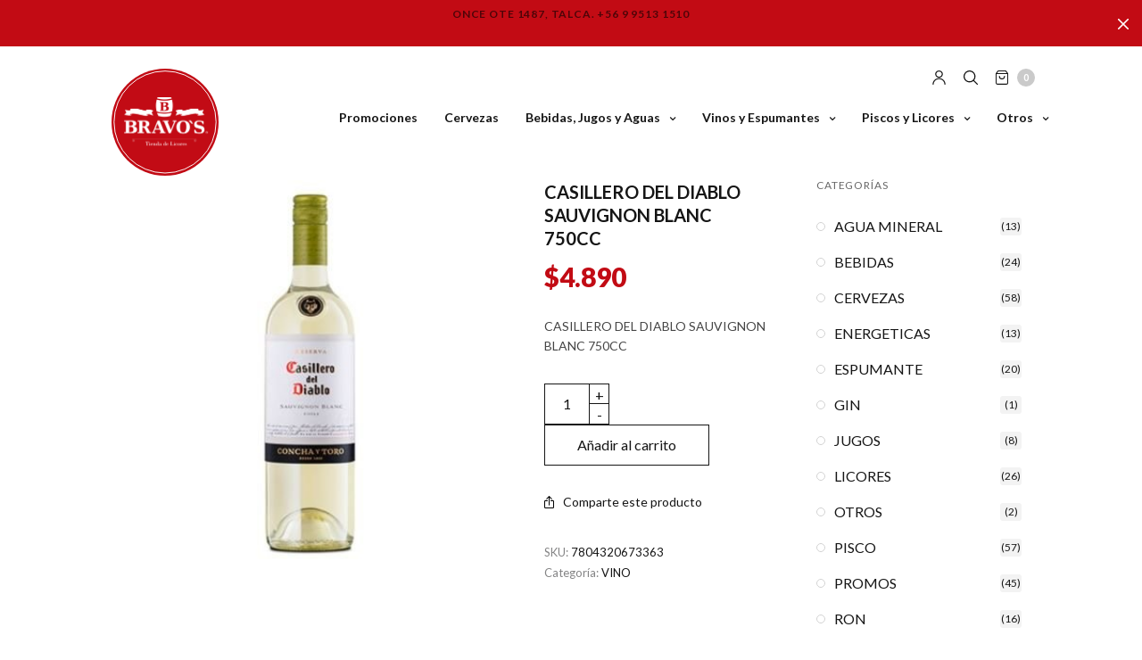

--- FILE ---
content_type: text/html; charset=UTF-8
request_url: https://bravos.cl/producto/casillero-del-diablo-sauvignon-blanc-750cc/?add_to_wishlist=1672
body_size: 20409
content:
<!doctype html>
<html lang="es-CL">
<head>
	<meta charset="UTF-8" />
	<meta name="viewport" content="width=device-width, initial-scale=1, maximum-scale=1, user-scalable=no, viewport-fit=cover">
	<link rel="profile" href="https://gmpg.org/xfn/11">
	<link rel="pingback" href="https://bravos.cl/xmlrpc.php">
					<script>document.documentElement.className = document.documentElement.className + ' yes-js js_active js'</script>
			<meta http-equiv="x-dns-prefetch-control" content="on">
	<link rel="dns-prefetch" href="//fonts.googleapis.com" />
	<link rel="dns-prefetch" href="//fonts.gstatic.com" />
	<link rel="dns-prefetch" href="//0.gravatar.com/" />
	<link rel="dns-prefetch" href="//2.gravatar.com/" />
	<link rel="dns-prefetch" href="//1.gravatar.com/" /><title>CASILLERO DEL DIABLO SAUVIGNON BLANC 750CC &#8211; Bravo&#039;s</title>
<meta name='robots' content='max-image-preview:large' />
<link rel='dns-prefetch' href='//use.typekit.net' />
<link rel='dns-prefetch' href='//fonts.googleapis.com' />
<link rel='dns-prefetch' href='//s.w.org' />
<link rel="alternate" type="application/rss+xml" title="Bravo&#039;s &raquo; Feed" href="https://bravos.cl/feed/" />
<link rel="alternate" type="application/rss+xml" title="Bravo&#039;s &raquo; Feed de comentarios" href="https://bravos.cl/comments/feed/" />
<link rel="preconnect" href="//fonts.gstatic.com/" crossorigin><link rel='stylesheet' id='litespeed-cache-dummy-css'  href='https://bravos.cl/wp-content/plugins/litespeed-cache/assets/css/litespeed-dummy.css?ver=5.9.12' media='all' />
<link rel='stylesheet' id='wp-block-library-css'  href='https://bravos.cl/wp-includes/css/dist/block-library/style.min.css?ver=5.9.12' media='all' />
<link rel='stylesheet' id='wc-block-style-css'  href='https://bravos.cl/wp-content/plugins/woocommerce/packages/woocommerce-blocks/build/style.css?ver=2.5.16' media='all' />
<style id='global-styles-inline-css' type='text/css'>
body{--wp--preset--color--black: #000000;--wp--preset--color--cyan-bluish-gray: #abb8c3;--wp--preset--color--white: #ffffff;--wp--preset--color--pale-pink: #f78da7;--wp--preset--color--vivid-red: #cf2e2e;--wp--preset--color--luminous-vivid-orange: #ff6900;--wp--preset--color--luminous-vivid-amber: #fcb900;--wp--preset--color--light-green-cyan: #7bdcb5;--wp--preset--color--vivid-green-cyan: #00d084;--wp--preset--color--pale-cyan-blue: #8ed1fc;--wp--preset--color--vivid-cyan-blue: #0693e3;--wp--preset--color--vivid-purple: #9b51e0;--wp--preset--gradient--vivid-cyan-blue-to-vivid-purple: linear-gradient(135deg,rgba(6,147,227,1) 0%,rgb(155,81,224) 100%);--wp--preset--gradient--light-green-cyan-to-vivid-green-cyan: linear-gradient(135deg,rgb(122,220,180) 0%,rgb(0,208,130) 100%);--wp--preset--gradient--luminous-vivid-amber-to-luminous-vivid-orange: linear-gradient(135deg,rgba(252,185,0,1) 0%,rgba(255,105,0,1) 100%);--wp--preset--gradient--luminous-vivid-orange-to-vivid-red: linear-gradient(135deg,rgba(255,105,0,1) 0%,rgb(207,46,46) 100%);--wp--preset--gradient--very-light-gray-to-cyan-bluish-gray: linear-gradient(135deg,rgb(238,238,238) 0%,rgb(169,184,195) 100%);--wp--preset--gradient--cool-to-warm-spectrum: linear-gradient(135deg,rgb(74,234,220) 0%,rgb(151,120,209) 20%,rgb(207,42,186) 40%,rgb(238,44,130) 60%,rgb(251,105,98) 80%,rgb(254,248,76) 100%);--wp--preset--gradient--blush-light-purple: linear-gradient(135deg,rgb(255,206,236) 0%,rgb(152,150,240) 100%);--wp--preset--gradient--blush-bordeaux: linear-gradient(135deg,rgb(254,205,165) 0%,rgb(254,45,45) 50%,rgb(107,0,62) 100%);--wp--preset--gradient--luminous-dusk: linear-gradient(135deg,rgb(255,203,112) 0%,rgb(199,81,192) 50%,rgb(65,88,208) 100%);--wp--preset--gradient--pale-ocean: linear-gradient(135deg,rgb(255,245,203) 0%,rgb(182,227,212) 50%,rgb(51,167,181) 100%);--wp--preset--gradient--electric-grass: linear-gradient(135deg,rgb(202,248,128) 0%,rgb(113,206,126) 100%);--wp--preset--gradient--midnight: linear-gradient(135deg,rgb(2,3,129) 0%,rgb(40,116,252) 100%);--wp--preset--duotone--dark-grayscale: url('#wp-duotone-dark-grayscale');--wp--preset--duotone--grayscale: url('#wp-duotone-grayscale');--wp--preset--duotone--purple-yellow: url('#wp-duotone-purple-yellow');--wp--preset--duotone--blue-red: url('#wp-duotone-blue-red');--wp--preset--duotone--midnight: url('#wp-duotone-midnight');--wp--preset--duotone--magenta-yellow: url('#wp-duotone-magenta-yellow');--wp--preset--duotone--purple-green: url('#wp-duotone-purple-green');--wp--preset--duotone--blue-orange: url('#wp-duotone-blue-orange');--wp--preset--font-size--small: 13px;--wp--preset--font-size--medium: 20px;--wp--preset--font-size--large: 36px;--wp--preset--font-size--x-large: 42px;}.has-black-color{color: var(--wp--preset--color--black) !important;}.has-cyan-bluish-gray-color{color: var(--wp--preset--color--cyan-bluish-gray) !important;}.has-white-color{color: var(--wp--preset--color--white) !important;}.has-pale-pink-color{color: var(--wp--preset--color--pale-pink) !important;}.has-vivid-red-color{color: var(--wp--preset--color--vivid-red) !important;}.has-luminous-vivid-orange-color{color: var(--wp--preset--color--luminous-vivid-orange) !important;}.has-luminous-vivid-amber-color{color: var(--wp--preset--color--luminous-vivid-amber) !important;}.has-light-green-cyan-color{color: var(--wp--preset--color--light-green-cyan) !important;}.has-vivid-green-cyan-color{color: var(--wp--preset--color--vivid-green-cyan) !important;}.has-pale-cyan-blue-color{color: var(--wp--preset--color--pale-cyan-blue) !important;}.has-vivid-cyan-blue-color{color: var(--wp--preset--color--vivid-cyan-blue) !important;}.has-vivid-purple-color{color: var(--wp--preset--color--vivid-purple) !important;}.has-black-background-color{background-color: var(--wp--preset--color--black) !important;}.has-cyan-bluish-gray-background-color{background-color: var(--wp--preset--color--cyan-bluish-gray) !important;}.has-white-background-color{background-color: var(--wp--preset--color--white) !important;}.has-pale-pink-background-color{background-color: var(--wp--preset--color--pale-pink) !important;}.has-vivid-red-background-color{background-color: var(--wp--preset--color--vivid-red) !important;}.has-luminous-vivid-orange-background-color{background-color: var(--wp--preset--color--luminous-vivid-orange) !important;}.has-luminous-vivid-amber-background-color{background-color: var(--wp--preset--color--luminous-vivid-amber) !important;}.has-light-green-cyan-background-color{background-color: var(--wp--preset--color--light-green-cyan) !important;}.has-vivid-green-cyan-background-color{background-color: var(--wp--preset--color--vivid-green-cyan) !important;}.has-pale-cyan-blue-background-color{background-color: var(--wp--preset--color--pale-cyan-blue) !important;}.has-vivid-cyan-blue-background-color{background-color: var(--wp--preset--color--vivid-cyan-blue) !important;}.has-vivid-purple-background-color{background-color: var(--wp--preset--color--vivid-purple) !important;}.has-black-border-color{border-color: var(--wp--preset--color--black) !important;}.has-cyan-bluish-gray-border-color{border-color: var(--wp--preset--color--cyan-bluish-gray) !important;}.has-white-border-color{border-color: var(--wp--preset--color--white) !important;}.has-pale-pink-border-color{border-color: var(--wp--preset--color--pale-pink) !important;}.has-vivid-red-border-color{border-color: var(--wp--preset--color--vivid-red) !important;}.has-luminous-vivid-orange-border-color{border-color: var(--wp--preset--color--luminous-vivid-orange) !important;}.has-luminous-vivid-amber-border-color{border-color: var(--wp--preset--color--luminous-vivid-amber) !important;}.has-light-green-cyan-border-color{border-color: var(--wp--preset--color--light-green-cyan) !important;}.has-vivid-green-cyan-border-color{border-color: var(--wp--preset--color--vivid-green-cyan) !important;}.has-pale-cyan-blue-border-color{border-color: var(--wp--preset--color--pale-cyan-blue) !important;}.has-vivid-cyan-blue-border-color{border-color: var(--wp--preset--color--vivid-cyan-blue) !important;}.has-vivid-purple-border-color{border-color: var(--wp--preset--color--vivid-purple) !important;}.has-vivid-cyan-blue-to-vivid-purple-gradient-background{background: var(--wp--preset--gradient--vivid-cyan-blue-to-vivid-purple) !important;}.has-light-green-cyan-to-vivid-green-cyan-gradient-background{background: var(--wp--preset--gradient--light-green-cyan-to-vivid-green-cyan) !important;}.has-luminous-vivid-amber-to-luminous-vivid-orange-gradient-background{background: var(--wp--preset--gradient--luminous-vivid-amber-to-luminous-vivid-orange) !important;}.has-luminous-vivid-orange-to-vivid-red-gradient-background{background: var(--wp--preset--gradient--luminous-vivid-orange-to-vivid-red) !important;}.has-very-light-gray-to-cyan-bluish-gray-gradient-background{background: var(--wp--preset--gradient--very-light-gray-to-cyan-bluish-gray) !important;}.has-cool-to-warm-spectrum-gradient-background{background: var(--wp--preset--gradient--cool-to-warm-spectrum) !important;}.has-blush-light-purple-gradient-background{background: var(--wp--preset--gradient--blush-light-purple) !important;}.has-blush-bordeaux-gradient-background{background: var(--wp--preset--gradient--blush-bordeaux) !important;}.has-luminous-dusk-gradient-background{background: var(--wp--preset--gradient--luminous-dusk) !important;}.has-pale-ocean-gradient-background{background: var(--wp--preset--gradient--pale-ocean) !important;}.has-electric-grass-gradient-background{background: var(--wp--preset--gradient--electric-grass) !important;}.has-midnight-gradient-background{background: var(--wp--preset--gradient--midnight) !important;}.has-small-font-size{font-size: var(--wp--preset--font-size--small) !important;}.has-medium-font-size{font-size: var(--wp--preset--font-size--medium) !important;}.has-large-font-size{font-size: var(--wp--preset--font-size--large) !important;}.has-x-large-font-size{font-size: var(--wp--preset--font-size--x-large) !important;}
</style>
<link rel='stylesheet' id='rs-plugin-settings-css'  href='https://bravos.cl/wp-content/plugins/revslider/public/assets/css/settings.css?ver=5.4.8.3' media='all' />
<style id='rs-plugin-settings-inline-css' type='text/css'>
#rs-demo-id {}
</style>
<link rel='stylesheet' id='photoswipe-css'  href='https://bravos.cl/wp-content/plugins/woocommerce/assets/css/photoswipe/photoswipe.min.css?ver=4.2.5' media='all' />
<link rel='stylesheet' id='photoswipe-default-skin-css'  href='https://bravos.cl/wp-content/plugins/woocommerce/assets/css/photoswipe/default-skin/default-skin.min.css?ver=4.2.5' media='all' />
<style id='woocommerce-inline-inline-css' type='text/css'>
.woocommerce form .form-row .required { visibility: visible; }
</style>
<link rel='stylesheet' id='thb-fa-css'  href='https://bravos.cl/wp-content/themes/north-wp/assets/css/font-awesome.min.css?ver=4.7.0' media='all' />
<link rel='stylesheet' id='thb-app-css'  href='https://bravos.cl/wp-content/themes/north-wp/assets/css/app.css?ver=5.2.2' media='all' />
<style id='thb-app-inline-css' type='text/css'>
.header .logolink .logoimg {max-height:120px;}@media screen and (max-width:40.0625em) {.header .logolink .logoimg {max-height:120;}}h1,h2,h3,h4,h5,h6 {font-family:Lato, 'BlinkMacSystemFont', -apple-system, 'Roboto', 'Lucida Sans';}body,p {font-family:Lato, 'BlinkMacSystemFont', -apple-system, 'Roboto', 'Lucida Sans';}.thb-full-menu,.account-holder {font-family:Lato, 'BlinkMacSystemFont', -apple-system, 'Roboto', 'Lucida Sans';}.btn,.button,input[type=submit] {font-family:Lato, 'BlinkMacSystemFont', -apple-system, 'Roboto', 'Lucida Sans';}label {font-family:Lato, 'BlinkMacSystemFont', -apple-system, 'Roboto', 'Lucida Sans';}.widget>h6,.footer .widget>h6 {font-family:Lato, 'BlinkMacSystemFont', -apple-system, 'Roboto', 'Lucida Sans';}.thb-full-menu {font-weight:600;}.thb-full-menu .sub-menu {font-weight:500;}.account-holder {font-weight:500;}.mobile-menu {font-weight:500;}.mobile-menu .sub-menu {font-weight:500;}.mobile-secondary-menu {font-weight:500;}.widget>h6,.footer .widget>h6 {}.thb-global-notification {}.woocommerce-message,.woocommerce-error,.woocommerce-info {}h1.thb-shop-title {}.products .product.thb-listing-style2 h3,.products .product.thb-listing-style1 h3 {}.thb-product-detail .product-information h1.product_title {}.thb-product-detail .product-information .woocommerce-product-details__short-description,.thb-product-detail .product-information .woocommerce-product-details__short-description p {}@media screen and (min-width:1024px) {h1,.h1 {}}@media screen and (min-width:1024px) {h2 {}}@media screen and (min-width:1024px) {h3 {}}@media screen and (min-width:1024px) {h4 {}}@media screen and (min-width:1024px) {h5 {}}h6 {}.header.hover,.header:hover {background-color:#ffffff !important;}.header.style1 .logo-holder{width:140px;}.header .logolink {display:block;position:relative;height:110px;width:130px;}@media only screen and (min-width:40.063em){.row {padding:0px 120px;}}@media only screen and (min-width:64.063em){.header.style5 {padding:20px 0 20px; }}@media only screen and (min-width:64.063em){.header.style5.hover {padding:20px 0 5px; }}@media only screen and (min-width:64.063em){.header.style5.hover .style5-menu-holder {margin-top:10px;}}@media only screen and (min-width:64.063em){.header.style5 {padding:20px 0 20px;background:#000;}}@media only screen and (min-width:64.063em){.header.style5 {background:#000;}.header.style3 .logo-holder, .header.style3 .account-holder {top:0px !important;position:absolute;right:0px;}.thb-full-menu { top:90px;position:relative;padding-bottom:20px;}.header {position:absolute !important;}}a {background-color:transparent;color:#151515 !important;}.white-header .account-holder #quick_cart svg, .light-title .header:not(.hover):not(:hover) .account-holder #quick_cart svg, .white-header .toggle-holder #quick_cart svg, .light-title .header:not(.hover):not(:hover) .toggle-holder #quick_cart svg {stroke:#151515 !important;}.header #quick_search svg {fill:#151515 !important;}.header #quick_profile svg {fill:#151515 !important;height:16px;width:auto;}@media only screen and (min-width:64.063em){.header {padding:0px 0;}.header.style3 .menu-holder {position:absolute;right:0px !important;}}.products .product .product_after_title .product_after_shop_loop_buttons {position:inherit;}.products .product .product_after_title .price ins, .products .product .product_after_title .price>.amount {color:#c20b14 !important;font-family:Lato;font-weight:700;font-size:30px;padding:5px;text-align:center;}.products .product .product_after_title {position:initial;overflow:visible;}.products .product:hover .product_after_title .product_after_shop_loop_price {-moz-transform:translateY(-100%);-ms-transform:translateY(-100%);-webkit-transform:translateY(-100%);transform:translateY(0%);}.products .product .product_thumbnail img {max-height:270px;}.woocommerce-tabs{display:none;}.price ins, .price>.amount {text-decoration:none;color:#c20b14 !important;font-family:Lato;font-weight:900;font-size:30px;}.thb-product-detail .product-information h1.product_title {font-size:20px;text-transform:uppercase;font-weight:600;margin-bottom:15px;}@media only screen and (min-width:64.063em){.thb-product-detail.thb-product-style1, .thb-product-detail.thb-product-style2, .thb-product-detail.thb-product-style3 {margin-top:90px !important;padding-top:60px !important;}}.thb-global-notification.light {background:#c20b14;color:#fff;}.header.style3 .logo-holder, .header.style3 .account-holder {top:25px !important;position:absolute;right:0px;}#side-cart .side-panel-content .woocommerce-mini-cart__buttons .button+.button {margin-left:10px;color:#fff !important;}@media only screen and (min-width:40.063em){.side-panel {width:360px;}}.form-row .form-row-wide .address-field{display:none;}.billing_address_2_field{display:none;}.billing_postcode_field{display:none;}.cat-item .cat-item-15{display:none;}@media only screen and (max-width:900px){.header.style3 .logo-holder, .header.style3 .account-holder {top:50px !important;position:absolute;right:10%;padding-left:1% !important;}}.widget.widget_layered_nav li.chosen>a:before, .widget.widget_layered_nav li.current-cat>a:before, .widget.widget_layered_nav_filters li.chosen>a:before, .widget.widget_layered_nav_filters li.current-cat>a:before, .widget.widget_product_categories li.chosen>a:before, .widget.widget_product_categories li.current-cat>a:before {border-color:#c20b14;background:#c20b14;}.widget.widget_layered_nav li.chosen>a+.count, .widget.widget_layered_nav li.current-cat>a+.count, .widget.widget_layered_nav_filters li.chosen>a+.count, .widget.widget_layered_nav_filters li.current-cat>a+.count, .widget.widget_product_categories li.chosen>a+.count, .widget.widget_product_categories li.current-cat>a+.count {background:#c20b14;color:#fff;}.header{position:initial !important;}.header:before{position:initial !important;}@media only screen and (max-width:900px){.header.style3 .small-12.columns{ margin-top:5px !important; padding-top:55px !important; padding-left:35px;}.page-padding {padding-top:0px !important;padding-bottom:0;}.vc_custom_1595994850567 {margin-top:0px !important;}}.products .product.thb-listing-style2 .badge {border:2px solid #c20b14;color:#fff;line-height:18px;height:30px;padding:5px 12px;font-size:14px;font-family:"Lato";font-weight:900;}.badge.onsale {background:#c20b14;}.thb-product-detail .product-information .yith-wcwl-add-to-wishlist {display:none;margin-top:0;margin-right:25px;}
</style>
<link rel='stylesheet' id='thb-style-css'  href='https://bravos.cl/wp-content/themes/north-wp/style.css?ver=5.2.2' media='all' />
<link rel='stylesheet' id='thb-google-fonts-css'  href='https://fonts.googleapis.com/css?family=Lato%3A100%2C100i%2C300%2C300i%2C400%2C400i%2C700%2C700i%2C900%2C900i&#038;subset=latin&#038;display=swap&#038;ver=5.2.2' media='all' />
<script src='https://bravos.cl/wp-includes/js/jquery/jquery.min.js?ver=3.6.0' id='jquery-core-js'></script>
<script src='https://bravos.cl/wp-includes/js/jquery/jquery-migrate.min.js?ver=3.3.2' id='jquery-migrate-js'></script>
<script src='https://bravos.cl/wp-content/plugins/revslider/public/assets/js/jquery.themepunch.tools.min.js?ver=5.4.8.3' id='tp-tools-js'></script>
<script src='https://bravos.cl/wp-content/plugins/revslider/public/assets/js/jquery.themepunch.revolution.min.js?ver=5.4.8.3' id='revmin-js'></script>
<script src='https://use.typekit.net/shw0vos.js?ver=5.2.2' id='thb-typekit-js'></script>
<script id='thb-typekit-js-after'>
try{Typekit.load({ async: true });}catch(e){}
</script>
<link rel="https://api.w.org/" href="https://bravos.cl/wp-json/" /><link rel="alternate" type="application/json" href="https://bravos.cl/wp-json/wp/v2/product/1695" /><link rel="EditURI" type="application/rsd+xml" title="RSD" href="https://bravos.cl/xmlrpc.php?rsd" />
<link rel="wlwmanifest" type="application/wlwmanifest+xml" href="https://bravos.cl/wp-includes/wlwmanifest.xml" /> 
<meta name="generator" content="WordPress 5.9.12" />
<meta name="generator" content="WooCommerce 4.2.5" />
<link rel="canonical" href="https://bravos.cl/producto/casillero-del-diablo-sauvignon-blanc-750cc/" />
<link rel='shortlink' href='https://bravos.cl/?p=1695' />
<link rel="alternate" type="application/json+oembed" href="https://bravos.cl/wp-json/oembed/1.0/embed?url=https%3A%2F%2Fbravos.cl%2Fproducto%2Fcasillero-del-diablo-sauvignon-blanc-750cc%2F" />
<link rel="alternate" type="text/xml+oembed" href="https://bravos.cl/wp-json/oembed/1.0/embed?url=https%3A%2F%2Fbravos.cl%2Fproducto%2Fcasillero-del-diablo-sauvignon-blanc-750cc%2F&#038;format=xml" />
	<noscript><style>.woocommerce-product-gallery{ opacity: 1 !important; }</style></noscript>
	<meta name="generator" content="Powered by Slider Revolution 5.4.8.3 - responsive, Mobile-Friendly Slider Plugin for WordPress with comfortable drag and drop interface." />
<script type="text/javascript">function setREVStartSize(e){									
						try{ e.c=jQuery(e.c);var i=jQuery(window).width(),t=9999,r=0,n=0,l=0,f=0,s=0,h=0;
							if(e.responsiveLevels&&(jQuery.each(e.responsiveLevels,function(e,f){f>i&&(t=r=f,l=e),i>f&&f>r&&(r=f,n=e)}),t>r&&(l=n)),f=e.gridheight[l]||e.gridheight[0]||e.gridheight,s=e.gridwidth[l]||e.gridwidth[0]||e.gridwidth,h=i/s,h=h>1?1:h,f=Math.round(h*f),"fullscreen"==e.sliderLayout){var u=(e.c.width(),jQuery(window).height());if(void 0!=e.fullScreenOffsetContainer){var c=e.fullScreenOffsetContainer.split(",");if (c) jQuery.each(c,function(e,i){u=jQuery(i).length>0?u-jQuery(i).outerHeight(!0):u}),e.fullScreenOffset.split("%").length>1&&void 0!=e.fullScreenOffset&&e.fullScreenOffset.length>0?u-=jQuery(window).height()*parseInt(e.fullScreenOffset,0)/100:void 0!=e.fullScreenOffset&&e.fullScreenOffset.length>0&&(u-=parseInt(e.fullScreenOffset,0))}f=u}else void 0!=e.minHeight&&f<e.minHeight&&(f=e.minHeight);e.c.closest(".rev_slider_wrapper").css({height:f})					
						}catch(d){console.log("Failure at Presize of Slider:"+d)}						
					};</script>
<noscript><style> .wpb_animate_when_almost_visible { opacity: 1; }</style></noscript></head>
<body data-rsssl=1 class="product-template-default single single-product postid-1695 theme-north-wp woocommerce woocommerce-page woocommerce-no-js thb-arrows global_notification_on thb-single-product-ajax-on  wpb-js-composer js-comp-ver-6.2.0 vc_responsive">
<div id="wrapper" class="open">

	<!-- Start Header -->
	<header class="header style3 thb-shadow-none">
	<div class="row align-middle full-width-row">
  	<div class="small-12 columns">
  		<div class="hide-for-large toggle-holder">
  				<div class="mobile-toggle-holder style1">
		<div class="mobile-toggle">
			<span></span><span></span><span></span>
		</div>
			</div>
	  		</div>
  		<div class="logo-holder">
  			<a href="https://bravos.cl" class="logolink">
  				<img src="https://bravos.cl/wp-content/uploads/2020/06/Logo-bravos-rojo.svg" class="logoimg bg--light" alt="Bravo&#039;s"/>
  				<img src="https://bravos.cl/wp-content/uploads/2020/06/Logo-bravos-rojo.svg" class="logoimg bg--dark" alt="Bravo&#039;s"/>
  			</a>
  		</div>
  		<div class="menu-holder show-for-large">
  			<nav id="nav">
  				  				  <ul id="menu-bravos" class="thb-full-menu"><li id="menu-item-2412" class="menu-item menu-item-type-custom menu-item-object-custom menu-item-2412"><a href="/product-category/promos/">Promociones</a></li>
<li id="menu-item-2416" class="menu-item menu-item-type-custom menu-item-object-custom menu-item-2416"><a href="/product-category/cervezas/">Cervezas</a></li>
<li id="menu-item-2413" class="menu-item menu-item-type-custom menu-item-object-custom menu-item-has-children menu-item-2413"><a href="#">Bebidas, Jugos y Aguas</a>
<ul class="sub-menu" >
	<li id="menu-item-2414" class="menu-item menu-item-type-custom menu-item-object-custom menu-item-2414"><a href="/product-category/agua-mineral/">Agua Mineral</a></li>
	<li id="menu-item-2415" class="menu-item menu-item-type-custom menu-item-object-custom menu-item-2415"><a href="/product-category/bebidas/">Bebidas</a></li>
	<li id="menu-item-2421" class="menu-item menu-item-type-custom menu-item-object-custom menu-item-2421"><a href="/product-category/jugos/">Jugos</a></li>
</ul>
</li>
<li id="menu-item-2422" class="menu-item menu-item-type-custom menu-item-object-custom menu-item-has-children menu-item-2422"><a href="#">Vinos y Espumantes</a>
<ul class="sub-menu" >
	<li id="menu-item-2423" class="menu-item menu-item-type-custom menu-item-object-custom menu-item-2423"><a href="/product-category/vino/">Vinos</a></li>
	<li id="menu-item-2419" class="menu-item menu-item-type-custom menu-item-object-custom menu-item-2419"><a href="/product-category/espumante/">Espumantes</a></li>
</ul>
</li>
<li id="menu-item-2424" class="menu-item menu-item-type-custom menu-item-object-custom menu-item-has-children menu-item-2424"><a href="#">Piscos y Licores</a>
<ul class="sub-menu" >
	<li id="menu-item-2425" class="menu-item menu-item-type-custom menu-item-object-custom menu-item-2425"><a href="/product-category/pisco/">Pisco</a></li>
	<li id="menu-item-2433" class="menu-item menu-item-type-custom menu-item-object-custom menu-item-2433"><a href="/product-category/whisky/">Whisky</a></li>
	<li id="menu-item-2432" class="menu-item menu-item-type-custom menu-item-object-custom menu-item-2432"><a href="/product-category/vodka/">Vodka</a></li>
	<li id="menu-item-2430" class="menu-item menu-item-type-custom menu-item-object-custom menu-item-2430"><a href="/product-category/ron/">Ron</a></li>
	<li id="menu-item-2420" class="menu-item menu-item-type-custom menu-item-object-custom menu-item-2420"><a href="/product-category/gin/">Gin</a></li>
	<li id="menu-item-2429" class="menu-item menu-item-type-custom menu-item-object-custom menu-item-2429"><a href="/product-category/licores/">Licores</a></li>
	<li id="menu-item-2431" class="menu-item menu-item-type-custom menu-item-object-custom menu-item-2431"><a href="/product-category/tequila/">Tequila</a></li>
</ul>
</li>
<li id="menu-item-2428" class="menu-item menu-item-type-custom menu-item-object-custom menu-item-has-children menu-item-2428"><a href="/product-category/otros/">Otros</a>
<ul class="sub-menu" >
	<li id="menu-item-2417" class="menu-item menu-item-type-custom menu-item-object-custom menu-item-2417"><a href="/product-category/cigarrillos/">Cigarrillos</a></li>
	<li id="menu-item-2418" class="menu-item menu-item-type-custom menu-item-object-custom menu-item-2418"><a href="/product-category/energeticas/">Energéticas</a></li>
</ul>
</li>
</ul>  				  			</nav>
  		</div>
  		<div class="account-holder">
					<a href="https://bravos.cl/mi-cuenta/" id="quick_profile"><svg version="1.1" xmlns="http://www.w3.org/2000/svg" xmlns:xlink="http://www.w3.org/1999/xlink" x="0px" y="0px"
	 width="20px" height="22px" viewBox="2 1 20 22" enable-background="new 2 1 20 22" xml:space="preserve">
<path d="M21.625,22.194c0,0.446-0.369,0.806-0.824,0.806c-0.457,0-0.826-0.359-0.826-0.806c0-4.296-3.57-7.78-7.975-7.78
	s-7.975,3.484-7.975,7.78C4.025,22.641,3.656,23,3.199,23c-0.455,0-0.824-0.359-0.824-0.806c0-5.185,4.309-9.389,9.625-9.389
	C17.316,12.806,21.625,17.01,21.625,22.194z M12,12.269c-3.189,0-5.775-2.521-5.775-5.634S8.811,1,12,1s5.775,2.521,5.775,5.634
	S15.189,12.269,12,12.269z M12,10.66c2.277,0,4.125-1.802,4.125-4.026c0-2.221-1.848-4.023-4.125-4.023
	c-2.279,0-4.125,1.802-4.125,4.023C7.875,8.858,9.721,10.66,12,10.66z"/>
</svg>
</a>
			<a href="#searchpopup" rel="inline" data-class="quick-search" id="quick_search">
			<svg version="1.1" xmlns="http://www.w3.org/2000/svg" xmlns:xlink="http://www.w3.org/1999/xlink" x="0px" y="0px"
	 width="22px" height="22px" viewBox="1 1 22 22" enable-background="new 1 1 22 22" xml:space="preserve">
<path stroke-width="0.1" stroke-miterlimit="10" d="M10.217,1c-5.08,0-9.216,4.137-9.216,9.217
	c0,5.079,4.136,9.215,9.216,9.215c2.22,0,4.261-0.795,5.853-2.11l5.406,5.417c0.348,0.349,0.916,0.349,1.264,0
	c0.348-0.348,0.348-0.916,0-1.264l-5.414-5.405c1.312-1.595,2.107-3.633,2.107-5.853C19.433,5.137,15.296,1,10.217,1L10.217,1z
	 M10.217,2.784c4.114,0,7.433,3.318,7.433,7.433s-3.318,7.432-7.433,7.432c-4.115,0-7.433-3.317-7.433-7.432
	S6.102,2.784,10.217,2.784z"/>
</svg>
		</a>

				<a id="quick_cart" data-target="open-cart" href="https://bravos.cl/carrito/" title="Cart">
			<svg version="1.1" xmlns="http://www.w3.org/2000/svg" xmlns:xlink="http://www.w3.org/1999/xlink" x="0px" y="0px"
	 width="19.5px" height="21.531px" viewBox="2.219 1.25 19.5 21.531" enable-background="new 2.219 1.25 19.5 21.531"
	 xml:space="preserve">
	<path fill="none" stroke-width="1.5" stroke-linecap="round" stroke-linejoin="round" d="M6,2L3,6v14
		C3,21.104,3.896,22,5,22h14.001C20.104,22,21,21.104,21,19.999V6l-3-4H6z"/>
	<line fill="none" stroke-width="1.5" stroke-linecap="round" stroke-linejoin="round" x1="3" y1="6" x2="21" y2="6"/>
	<path fill="none" stroke-width="1.5" stroke-linecap="round" stroke-linejoin="round" d="M16,10
		c0,2.209-1.791,4.001-4,4.001S8,12.209,8,10"/>
</svg>
 <span class="float_count">0</span>
		</a>
	  		</div>
  	</div>
	</div>
</header>	<!-- End Header -->

	<div role="main">

			<div class="thb_prod_ajax_to_cart_notices"></div>
		
					
			
<div class="woocommerce-notices-wrapper"></div>
<div id="product-1695" class="page-padding thb-product-detail thb-product-sidebar-on thb-product-style2 product type-product post-1695 status-publish first instock product_cat-vino has-post-thumbnail purchasable product-type-simple">

			<div class="row align-center">
		<div class="small-12 medium-8 large-9 columns">
		<div class="row align-center">
		<div class="small-12 large-7 columns">
	<div class="row">
	<div class="woocommerce-product-gallery woocommerce-product-gallery--with-images woocommerce-product-gallery--columns-4 images small-12 columns" data-columns="4">
		<figure id="product-images" class="woocommerce-product-gallery__wrapper product-images" data-navigation="true" data-autoplay="false" data-columns="1" data-asnavfor="#product-thumbnails">
						<div data-thumb="https://bravos.cl/wp-content/uploads/2020/07/img-XLeQg6Li-100x100.jpg" data-thumb-alt="" class="woocommerce-product-gallery__image"><a href="https://bravos.cl/wp-content/uploads/2020/07/img-XLeQg6Li.jpg"><img width="400" height="400" src="https://bravos.cl/wp-content/uploads/2020/07/img-XLeQg6Li.jpg" class="wp-post-image" alt="" loading="lazy" title="img-XLeQg6Li" data-caption="" data-src="https://bravos.cl/wp-content/uploads/2020/07/img-XLeQg6Li.jpg" data-large_image="https://bravos.cl/wp-content/uploads/2020/07/img-XLeQg6Li.jpg" data-large_image_width="400" data-large_image_height="400" srcset="https://bravos.cl/wp-content/uploads/2020/07/img-XLeQg6Li.jpg 400w, https://bravos.cl/wp-content/uploads/2020/07/img-XLeQg6Li-300x300.jpg 300w, https://bravos.cl/wp-content/uploads/2020/07/img-XLeQg6Li-150x150.jpg 150w, https://bravos.cl/wp-content/uploads/2020/07/img-XLeQg6Li-100x100.jpg 100w" sizes="(max-width: 400px) 100vw, 400px" /></a></div>		</figure>
	</div>
</div>
		</div>
		<div class="small-12 large-5 columns product-information">
	
	<div class="summary entry-summary">

		<h1 class="product_title entry-title">CASILLERO DEL DIABLO SAUVIGNON BLANC 750CC</h1><p class="price"><span class="woocommerce-Price-amount amount"><span class="woocommerce-Price-currencySymbol">$</span>4.890</span></p>
<div class="woocommerce-product-details__short-description">
	<p>CASILLERO DEL DIABLO SAUVIGNON BLANC 750CC</p>
</div>

	
	<form class="cart" action="https://bravos.cl/producto/casillero-del-diablo-sauvignon-blanc-750cc/" method="post" enctype='multipart/form-data'>
		
			<div class="quantity">
				<label class="screen-reader-text" for="quantity_6911c590d90b7">CASILLERO DEL DIABLO SAUVIGNON BLANC 750CC cantidad</label>
		<input
			type="number"
			id="quantity_6911c590d90b7"
			class="input-text qty text"
			step="1"
			min="1"
			max=""
			name="quantity"
			value="1"
			title="Cantidad"
			size="4"
			placeholder=""
			inputmode="numeric" />
			</div>
	
		<button type="submit" name="add-to-cart" value="1695" class="single_add_to_cart_button button alt">Añadir al carrito</button>

					<input type="hidden" name="action" value="wc_prod_ajax_to_cart" />
					<input type="hidden" name="add-to-cart" value="1695"/>
				</form>

	
		<div class=" yith-wcwl-add-to-wishlist add-to-wishlist-1695 ">
	    <div class="yith-wcwl-add-button" style="display: block">
				<a href="/producto/casillero-del-diablo-sauvignon-blanc-750cc/?add_to_wishlist=1695"
					data-product-id="1695"
					data-product-type="simple"
					class="add_to_wishlist thb-icon-container">
					<span class="text">Agregar a la lista de deseos</span><svg xmlns="http://www.w3.org/2000/svg" version="1.1" class="wishlist_icon" x="0" y="0" width="12.6" height="11" viewBox="0 0 12.6 11" enable-background="new 0 0 12.584 11" xml:space="preserve"><path fill="#010101" d="M6.3 10.5c0 0 0 0-0.1 0C4.1 9 0.5 6 0.5 4 0.5 2.3 1.8 0.5 3.7 0.5c0.9 0 1.6 0.3 2.2 1l0.4 0.5 0.4-0.5C7.2 0.8 8 0.5 8.9 0.5c1.9 0 3.2 1.8 3.2 3.5 0 2-3.6 5.1-5.7 6.5L6.3 10.5z"/></svg>				</a>
			</div>
			<div class="yith-wcwl-wishlistexistsbrowse">
				<a href="https://bravos.cl/wishlist/" class="thb-icon-container">
					<span class="text">View Wishlist</span><svg xmlns="http://www.w3.org/2000/svg" version="1.1" class="wishlist_icon" x="0" y="0" width="12.6" height="11" viewBox="0 0 12.6 11" enable-background="new 0 0 12.584 11" xml:space="preserve"><path fill="#010101" d="M6.3 10.5c0 0 0 0-0.1 0C4.1 9 0.5 6 0.5 4 0.5 2.3 1.8 0.5 3.7 0.5c0.9 0 1.6 0.3 2.2 1l0.4 0.5 0.4-0.5C7.2 0.8 8 0.5 8.9 0.5c1.9 0 3.2 1.8 3.2 3.5 0 2-3.6 5.1-5.7 6.5L6.3 10.5z"/></svg>				</a>
			</div>
		</div>
			<aside class="share-article">
		<a class="thb_share">
			<svg xmlns="http://www.w3.org/2000/svg" xmlns:xlink="http://www.w3.org/1999/xlink" x="0px" y="0px"
	 width="11px" height="14px" viewBox="0 0 11 14" enable-background="new 0 0 11 14" xml:space="preserve">
<path d="M3.197,3.702l1.808-1.918v8.446c0,0.289,0.222,0.525,0.495,0.525s0.495-0.236,0.495-0.525V1.784l1.808,1.918
	c0.097,0.103,0.223,0.154,0.35,0.154s0.254-0.052,0.351-0.154c0.193-0.204,0.193-0.537,0-0.742L5.851,0.144
	C5.761,0.048,5.637-0.01,5.5-0.01S5.239,0.048,5.149,0.144L2.498,2.959c-0.194,0.205-0.194,0.538,0,0.742
	C2.691,3.908,3.004,3.908,3.197,3.702z M9.713,4.847H7.455c-0.273,0-0.495,0.234-0.495,0.525c0,0.289,0.222,0.524,0.495,0.524h2.258
	c0.164,0,0.297,0.142,0.297,0.315v6.412c0,0.174-0.133,0.314-0.297,0.314H1.287c-0.164,0-0.297-0.141-0.297-0.314V6.212
	c0-0.174,0.133-0.315,0.297-0.315h2.258c0.273,0,0.495-0.235,0.495-0.524c0-0.291-0.222-0.525-0.495-0.525H1.287
	C0.577,4.847,0,5.459,0,6.212v6.412c0,0.754,0.577,1.365,1.287,1.365h8.426c0.71,0,1.287-0.611,1.287-1.365V6.212
	C11,5.459,10.423,4.847,9.713,4.847z"/>
</svg>
			Comparte este producto		</a>
		<div class="icons">
			<div class="inner">
								<a href="http://www.facebook.com/sharer.php?u=https%3A%2F%2Fbravos.cl%2Fproducto%2Fcasillero-del-diablo-sauvignon-blanc-750cc%2F" class="facebook social"><i class="fa fa-facebook"></i></a>
												<a href="https://twitter.com/intent/tweet?text=CASILLERO+DEL+DIABLO+SAUVIGNON+BLANC+750CC&url=https%3A%2F%2Fbravos.cl%2Fproducto%2Fcasillero-del-diablo-sauvignon-blanc-750cc%2F&via=Bravo&#039;s" class="twitter social "><i class="fa fa-twitter"></i></a>
																								<a href="whatsapp://send?text=CASILLERO+DEL+DIABLO+SAUVIGNON+BLANC+750CC https://bravos.cl/producto/casillero-del-diablo-sauvignon-blanc-750cc/" class="whatsapp social" data-href="https://bravos.cl/producto/casillero-del-diablo-sauvignon-blanc-750cc/" data-action="share/whatsapp/share"><i class="fa fa-whatsapp"></i></a>
							</div>
		</div>
	</aside>
	<div class="product_meta">

	
	
		<span class="sku_wrapper">SKU: <span class="sku">7804320673363</span></span>

	
	<span class="posted_in">Categoría: <a href="https://bravos.cl/product-category/vino/" rel="tag">VINO</a></span>
	
	
</div>

	</div><!-- .summary -->

				</div>
		</div>
			</div>
		<div class="small-12 medium-4 large-3 columns sidebar"><div id="woocommerce_product_categories-2" class="widget cf woocommerce widget_product_categories"><h6>Categorías</h6><ul class="product-categories"><li class="cat-item cat-item-158"><a href="https://bravos.cl/product-category/agua-mineral/">AGUA MINERAL</a> <span class="count">(13)</span></li>
<li class="cat-item cat-item-159"><a href="https://bravos.cl/product-category/bebidas/">BEBIDAS</a> <span class="count">(24)</span></li>
<li class="cat-item cat-item-160"><a href="https://bravos.cl/product-category/cervezas/">CERVEZAS</a> <span class="count">(58)</span></li>
<li class="cat-item cat-item-162"><a href="https://bravos.cl/product-category/energeticas/">ENERGETICAS</a> <span class="count">(13)</span></li>
<li class="cat-item cat-item-163"><a href="https://bravos.cl/product-category/espumante/">ESPUMANTE</a> <span class="count">(20)</span></li>
<li class="cat-item cat-item-164"><a href="https://bravos.cl/product-category/gin/">GIN</a> <span class="count">(1)</span></li>
<li class="cat-item cat-item-165"><a href="https://bravos.cl/product-category/jugos/">JUGOS</a> <span class="count">(8)</span></li>
<li class="cat-item cat-item-166"><a href="https://bravos.cl/product-category/licores/">LICORES</a> <span class="count">(26)</span></li>
<li class="cat-item cat-item-167"><a href="https://bravos.cl/product-category/otros/">OTROS</a> <span class="count">(2)</span></li>
<li class="cat-item cat-item-168"><a href="https://bravos.cl/product-category/pisco/">PISCO</a> <span class="count">(57)</span></li>
<li class="cat-item cat-item-174"><a href="https://bravos.cl/product-category/promos/">PROMOS</a> <span class="count">(45)</span></li>
<li class="cat-item cat-item-169"><a href="https://bravos.cl/product-category/ron/">RON</a> <span class="count">(16)</span></li>
<li class="cat-item cat-item-171 current-cat"><a href="https://bravos.cl/product-category/vino/">VINO</a> <span class="count">(77)</span></li>
<li class="cat-item cat-item-172"><a href="https://bravos.cl/product-category/vodka/">VODKA</a> <span class="count">(27)</span></li>
<li class="cat-item cat-item-173"><a href="https://bravos.cl/product-category/whisky/">WHISKY</a> <span class="count">(25)</span></li>
</ul></div></div>
	</div>
		<div class="row align-center">
	<div class="small-12 medium-10 large-7 columns">
		<div class="woocommerce-tabs wc-tabs-wrapper style1">
			<ul class="tabs wc-tabs" role="tablist">
									<li class="description_tab" id="tab-title-description" role="tab" aria-controls="tab-description">
						<a href="#tab-description">Descripción</a>
					</li>
							</ul>
			<div class="woocommerce-Tabs-panel-wrapper">
									<div class="woocommerce-Tabs-panel woocommerce-Tabs-panel--description panel entry-content wc-tab" id="tab-description" role="tabpanel" aria-labelledby="tab-title-description">
						
	<h2>Descripción</h2>

<p>CASILLERO DEL DIABLO SAUVIGNON BLANC 750CC</p>
					</div>
											</div>
		</div>
	</div>
</div>

	<section class="related products">

					<h2>Productos relacionados</h2>
				
		
<ul class="products row thb-main-products">
			
					<li class="small-6 large-3 columns thb-listing-style2 product type-product post-1682 status-publish first instock product_cat-vino has-post-thumbnail purchasable product-type-simple">
		<figure class="product_thumbnail ">
						<a href="https://bravos.cl/producto/aromo-exportacion-merlot-1-5-botellon/" title="AROMO EXPORTACION MERLOT 1.5 BOTELLON">
						<img width="300" height="300" src="https://bravos.cl/wp-content/uploads/2020/07/Photo_1591119379361-300x300.jpg" class="attachment-woocommerce_thumbnail size-woocommerce_thumbnail" alt="" loading="lazy" srcset="https://bravos.cl/wp-content/uploads/2020/07/Photo_1591119379361-300x300.jpg 300w, https://bravos.cl/wp-content/uploads/2020/07/Photo_1591119379361-150x150.jpg 150w, https://bravos.cl/wp-content/uploads/2020/07/Photo_1591119379361-100x100.jpg 100w" sizes="(max-width: 300px) 100vw, 300px" />		</a>
			</figure>
			<div class="product-category">
			VINO		</div>
		<h3>
		<a href="https://bravos.cl/producto/aromo-exportacion-merlot-1-5-botellon/" title="AROMO EXPORTACION MERLOT 1.5 BOTELLON">AROMO EXPORTACION MERLOT 1.5 BOTELLON</a>
				<div class="thb-product-icon yith-wcwl-add-to-wishlist add-to-wishlist-1682 ">
	    <div class="yith-wcwl-add-button" style="display: block">
				<a href="/producto/casillero-del-diablo-sauvignon-blanc-750cc/?add_to_wishlist=1682"
					data-product-id="1682"
					data-product-type="simple"
					class="add_to_wishlist thb-icon-container">
					<span class="text">Agregar a la lista de deseos</span><svg xmlns="http://www.w3.org/2000/svg" version="1.1" class="wishlist_icon" x="0" y="0" width="12.6" height="11" viewBox="0 0 12.6 11" enable-background="new 0 0 12.584 11" xml:space="preserve"><path fill="#010101" d="M6.3 10.5c0 0 0 0-0.1 0C4.1 9 0.5 6 0.5 4 0.5 2.3 1.8 0.5 3.7 0.5c0.9 0 1.6 0.3 2.2 1l0.4 0.5 0.4-0.5C7.2 0.8 8 0.5 8.9 0.5c1.9 0 3.2 1.8 3.2 3.5 0 2-3.6 5.1-5.7 6.5L6.3 10.5z"/></svg>				</a>
			</div>
			<div class="yith-wcwl-wishlistexistsbrowse">
				<a href="https://bravos.cl/wishlist/" class="thb-icon-container">
					<span class="text">View Wishlist</span><svg xmlns="http://www.w3.org/2000/svg" version="1.1" class="wishlist_icon" x="0" y="0" width="12.6" height="11" viewBox="0 0 12.6 11" enable-background="new 0 0 12.584 11" xml:space="preserve"><path fill="#010101" d="M6.3 10.5c0 0 0 0-0.1 0C4.1 9 0.5 6 0.5 4 0.5 2.3 1.8 0.5 3.7 0.5c0.9 0 1.6 0.3 2.2 1l0.4 0.5 0.4-0.5C7.2 0.8 8 0.5 8.9 0.5c1.9 0 3.2 1.8 3.2 3.5 0 2-3.6 5.1-5.7 6.5L6.3 10.5z"/></svg>				</a>
			</div>
		</div>
			</h3>
				<div class="product-listing-rating"></div>
		<div class="product_after_title">
		<div class="product_after_shop_loop_price">
			
	<span class="price"><span class="woocommerce-Price-amount amount"><span class="woocommerce-Price-currencySymbol">$</span>2.990</span></span>
		</div>
		<div class="product_after_shop_loop_buttons">
			<a href="?add-to-cart=1682" data-quantity="1" class="button product_type_simple add_to_cart_button ajax_add_to_cart" data-product_id="1682" data-product_sku="7804321018460" aria-label="Añade &ldquo;AROMO EXPORTACION MERLOT 1.5 BOTELLON&rdquo; a tu carrito" rel="nofollow">Añadir al carrito</a>		</div>
	</div>
	</li>
			
					<li class="small-6 large-3 columns thb-listing-style2 product type-product post-1690 status-publish instock product_cat-vino has-post-thumbnail purchasable product-type-simple">
		<figure class="product_thumbnail ">
						<a href="https://bravos.cl/producto/casillero-del-diablo-caemenere-750cc/" title="CASILLERO DEL DIABLO CAEMENERE 750CC">
						<img width="300" height="300" src="https://bravos.cl/wp-content/uploads/2020/07/02000118-ZaGYnU2c-300x300.png" class="attachment-woocommerce_thumbnail size-woocommerce_thumbnail" alt="" loading="lazy" srcset="https://bravos.cl/wp-content/uploads/2020/07/02000118-ZaGYnU2c-300x300.png 300w, https://bravos.cl/wp-content/uploads/2020/07/02000118-ZaGYnU2c-150x150.png 150w, https://bravos.cl/wp-content/uploads/2020/07/02000118-ZaGYnU2c-100x100.png 100w" sizes="(max-width: 300px) 100vw, 300px" />		</a>
			</figure>
			<div class="product-category">
			VINO		</div>
		<h3>
		<a href="https://bravos.cl/producto/casillero-del-diablo-caemenere-750cc/" title="CASILLERO DEL DIABLO CAEMENERE 750CC">CASILLERO DEL DIABLO CAEMENERE 750CC</a>
				<div class="thb-product-icon yith-wcwl-add-to-wishlist add-to-wishlist-1690 ">
	    <div class="yith-wcwl-add-button" style="display: block">
				<a href="/producto/casillero-del-diablo-sauvignon-blanc-750cc/?add_to_wishlist=1690"
					data-product-id="1690"
					data-product-type="simple"
					class="add_to_wishlist thb-icon-container">
					<span class="text">Agregar a la lista de deseos</span><svg xmlns="http://www.w3.org/2000/svg" version="1.1" class="wishlist_icon" x="0" y="0" width="12.6" height="11" viewBox="0 0 12.6 11" enable-background="new 0 0 12.584 11" xml:space="preserve"><path fill="#010101" d="M6.3 10.5c0 0 0 0-0.1 0C4.1 9 0.5 6 0.5 4 0.5 2.3 1.8 0.5 3.7 0.5c0.9 0 1.6 0.3 2.2 1l0.4 0.5 0.4-0.5C7.2 0.8 8 0.5 8.9 0.5c1.9 0 3.2 1.8 3.2 3.5 0 2-3.6 5.1-5.7 6.5L6.3 10.5z"/></svg>				</a>
			</div>
			<div class="yith-wcwl-wishlistexistsbrowse">
				<a href="https://bravos.cl/wishlist/" class="thb-icon-container">
					<span class="text">View Wishlist</span><svg xmlns="http://www.w3.org/2000/svg" version="1.1" class="wishlist_icon" x="0" y="0" width="12.6" height="11" viewBox="0 0 12.6 11" enable-background="new 0 0 12.584 11" xml:space="preserve"><path fill="#010101" d="M6.3 10.5c0 0 0 0-0.1 0C4.1 9 0.5 6 0.5 4 0.5 2.3 1.8 0.5 3.7 0.5c0.9 0 1.6 0.3 2.2 1l0.4 0.5 0.4-0.5C7.2 0.8 8 0.5 8.9 0.5c1.9 0 3.2 1.8 3.2 3.5 0 2-3.6 5.1-5.7 6.5L6.3 10.5z"/></svg>				</a>
			</div>
		</div>
			</h3>
				<div class="product-listing-rating"></div>
		<div class="product_after_title">
		<div class="product_after_shop_loop_price">
			
	<span class="price"><span class="woocommerce-Price-amount amount"><span class="woocommerce-Price-currencySymbol">$</span>4.890</span></span>
		</div>
		<div class="product_after_shop_loop_buttons">
			<a href="?add-to-cart=1690" data-quantity="1" class="button product_type_simple add_to_cart_button ajax_add_to_cart" data-product_id="1690" data-product_sku="7804320087016" aria-label="Añade &ldquo;CASILLERO DEL DIABLO CAEMENERE 750CC&rdquo; a tu carrito" rel="nofollow">Añadir al carrito</a>		</div>
	</div>
	</li>
			
					<li class="small-6 large-3 columns thb-listing-style2 product type-product post-1693 status-publish instock product_cat-vino has-post-thumbnail purchasable product-type-simple">
		<figure class="product_thumbnail ">
						<a href="https://bravos.cl/producto/casillero-del-diablo-merlot-750cc/" title="CASILLERO DEL DIABLO MERLOT 750cc">
						<img width="300" height="300" src="https://bravos.cl/wp-content/uploads/2020/07/img-68d4Th78-300x300.jpg" class="attachment-woocommerce_thumbnail size-woocommerce_thumbnail" alt="" loading="lazy" srcset="https://bravos.cl/wp-content/uploads/2020/07/img-68d4Th78-300x300.jpg 300w, https://bravos.cl/wp-content/uploads/2020/07/img-68d4Th78-150x150.jpg 150w, https://bravos.cl/wp-content/uploads/2020/07/img-68d4Th78-100x100.jpg 100w" sizes="(max-width: 300px) 100vw, 300px" />		</a>
			</figure>
			<div class="product-category">
			VINO		</div>
		<h3>
		<a href="https://bravos.cl/producto/casillero-del-diablo-merlot-750cc/" title="CASILLERO DEL DIABLO MERLOT 750cc">CASILLERO DEL DIABLO MERLOT 750cc</a>
				<div class="thb-product-icon yith-wcwl-add-to-wishlist add-to-wishlist-1693 ">
	    <div class="yith-wcwl-add-button" style="display: block">
				<a href="/producto/casillero-del-diablo-sauvignon-blanc-750cc/?add_to_wishlist=1693"
					data-product-id="1693"
					data-product-type="simple"
					class="add_to_wishlist thb-icon-container">
					<span class="text">Agregar a la lista de deseos</span><svg xmlns="http://www.w3.org/2000/svg" version="1.1" class="wishlist_icon" x="0" y="0" width="12.6" height="11" viewBox="0 0 12.6 11" enable-background="new 0 0 12.584 11" xml:space="preserve"><path fill="#010101" d="M6.3 10.5c0 0 0 0-0.1 0C4.1 9 0.5 6 0.5 4 0.5 2.3 1.8 0.5 3.7 0.5c0.9 0 1.6 0.3 2.2 1l0.4 0.5 0.4-0.5C7.2 0.8 8 0.5 8.9 0.5c1.9 0 3.2 1.8 3.2 3.5 0 2-3.6 5.1-5.7 6.5L6.3 10.5z"/></svg>				</a>
			</div>
			<div class="yith-wcwl-wishlistexistsbrowse">
				<a href="https://bravos.cl/wishlist/" class="thb-icon-container">
					<span class="text">View Wishlist</span><svg xmlns="http://www.w3.org/2000/svg" version="1.1" class="wishlist_icon" x="0" y="0" width="12.6" height="11" viewBox="0 0 12.6 11" enable-background="new 0 0 12.584 11" xml:space="preserve"><path fill="#010101" d="M6.3 10.5c0 0 0 0-0.1 0C4.1 9 0.5 6 0.5 4 0.5 2.3 1.8 0.5 3.7 0.5c0.9 0 1.6 0.3 2.2 1l0.4 0.5 0.4-0.5C7.2 0.8 8 0.5 8.9 0.5c1.9 0 3.2 1.8 3.2 3.5 0 2-3.6 5.1-5.7 6.5L6.3 10.5z"/></svg>				</a>
			</div>
		</div>
			</h3>
				<div class="product-listing-rating"></div>
		<div class="product_after_title">
		<div class="product_after_shop_loop_price">
			
	<span class="price"><span class="woocommerce-Price-amount amount"><span class="woocommerce-Price-currencySymbol">$</span>4.990</span></span>
		</div>
		<div class="product_after_shop_loop_buttons">
			<a href="?add-to-cart=1693" data-quantity="1" class="button product_type_simple add_to_cart_button ajax_add_to_cart" data-product_id="1693" data-product_sku="7804320985633" aria-label="Añade &ldquo;CASILLERO DEL DIABLO MERLOT 750cc&rdquo; a tu carrito" rel="nofollow">Añadir al carrito</a>		</div>
	</div>
	</li>
			
					<li class="small-6 large-3 columns thb-listing-style2 product type-product post-1673 status-publish last instock product_cat-vino has-post-thumbnail purchasable product-type-simple">
		<figure class="product_thumbnail ">
						<a href="https://bravos.cl/producto/120-santa-rita-cabernet-sauvignon-2lt-tetra/" title="120 SANTA RITA CABERNET SAUVIGNON 2LT TETRA">
						<img width="300" height="300" src="https://bravos.cl/wp-content/uploads/2020/07/Screenshot_1-2-300x300.jpg" class="attachment-woocommerce_thumbnail size-woocommerce_thumbnail" alt="" loading="lazy" srcset="https://bravos.cl/wp-content/uploads/2020/07/Screenshot_1-2-300x300.jpg 300w, https://bravos.cl/wp-content/uploads/2020/07/Screenshot_1-2-150x150.jpg 150w, https://bravos.cl/wp-content/uploads/2020/07/Screenshot_1-2-100x100.jpg 100w" sizes="(max-width: 300px) 100vw, 300px" />		</a>
			</figure>
			<div class="product-category">
			VINO		</div>
		<h3>
		<a href="https://bravos.cl/producto/120-santa-rita-cabernet-sauvignon-2lt-tetra/" title="120 SANTA RITA CABERNET SAUVIGNON 2LT TETRA">120 SANTA RITA CABERNET SAUVIGNON 2LT TETRA</a>
				<div class="thb-product-icon yith-wcwl-add-to-wishlist add-to-wishlist-1673 ">
	    <div class="yith-wcwl-add-button" style="display: block">
				<a href="/producto/casillero-del-diablo-sauvignon-blanc-750cc/?add_to_wishlist=1673"
					data-product-id="1673"
					data-product-type="simple"
					class="add_to_wishlist thb-icon-container">
					<span class="text">Agregar a la lista de deseos</span><svg xmlns="http://www.w3.org/2000/svg" version="1.1" class="wishlist_icon" x="0" y="0" width="12.6" height="11" viewBox="0 0 12.6 11" enable-background="new 0 0 12.584 11" xml:space="preserve"><path fill="#010101" d="M6.3 10.5c0 0 0 0-0.1 0C4.1 9 0.5 6 0.5 4 0.5 2.3 1.8 0.5 3.7 0.5c0.9 0 1.6 0.3 2.2 1l0.4 0.5 0.4-0.5C7.2 0.8 8 0.5 8.9 0.5c1.9 0 3.2 1.8 3.2 3.5 0 2-3.6 5.1-5.7 6.5L6.3 10.5z"/></svg>				</a>
			</div>
			<div class="yith-wcwl-wishlistexistsbrowse">
				<a href="https://bravos.cl/wishlist/" class="thb-icon-container">
					<span class="text">View Wishlist</span><svg xmlns="http://www.w3.org/2000/svg" version="1.1" class="wishlist_icon" x="0" y="0" width="12.6" height="11" viewBox="0 0 12.6 11" enable-background="new 0 0 12.584 11" xml:space="preserve"><path fill="#010101" d="M6.3 10.5c0 0 0 0-0.1 0C4.1 9 0.5 6 0.5 4 0.5 2.3 1.8 0.5 3.7 0.5c0.9 0 1.6 0.3 2.2 1l0.4 0.5 0.4-0.5C7.2 0.8 8 0.5 8.9 0.5c1.9 0 3.2 1.8 3.2 3.5 0 2-3.6 5.1-5.7 6.5L6.3 10.5z"/></svg>				</a>
			</div>
		</div>
			</h3>
				<div class="product-listing-rating"></div>
		<div class="product_after_title">
		<div class="product_after_shop_loop_price">
			
	<span class="price"><span class="woocommerce-Price-amount amount"><span class="woocommerce-Price-currencySymbol">$</span>3.990</span></span>
		</div>
		<div class="product_after_shop_loop_buttons">
			<a href="?add-to-cart=1673" data-quantity="1" class="button product_type_simple add_to_cart_button ajax_add_to_cart" data-product_id="1673" data-product_sku="7804330002085" aria-label="Añade &ldquo;120 SANTA RITA CABERNET SAUVIGNON 2LT TETRA&rdquo; a tu carrito" rel="nofollow">Añadir al carrito</a>		</div>
	</div>
	</li>
			
		</ul>
	</section>
	
</div><!-- #product-1695 -->


		
	
	
		</div><!-- End role["main"] -->

		<!-- Start Quick Shop -->
				<!-- End Quick Shop -->

				<footer class="footer style1 light">
	<div class="row ">
		<div class="small-12 medium-6 columns footer-left-side">
						  						<div class="thb-footer-copyright">
				<p>© Bravo's 2020. Tienda de licores. Todos los derechos reservados.</p>			</div>
		</div>
		<div class="small-12 medium-6 columns footer-right-side">
				<div class="footer-social-icons">
			<a href="https://es-la.facebook.com/bravos.cl/" class="social facebook" target="_blank"><i class="fa fa-facebook"></i></a>
			<a href="https://www.instagram.com/bravos.cl/?hl=es-la" class="social instagram" target="_blank"><i class="fa fa-instagram"></i></a>
		</div>
				<div class="footer-payment-icons">
					<figure class="paymenttypes payment_visa"><svg
   xmlns:dc="http://purl.org/dc/elements/1.1/"
   xmlns:cc="http://creativecommons.org/ns#"
   xmlns:rdf="http://www.w3.org/1999/02/22-rdf-syntax-ns#"
   xmlns:svg="http://www.w3.org/2000/svg"
   xmlns="http://www.w3.org/2000/svg"
   xmlns:sodipodi="http://sodipodi.sourceforge.net/DTD/sodipodi-0.dtd"
   xmlns:inkscape="http://www.inkscape.org/namespaces/inkscape"
   version="1.1"
   id="Layer_1"
   x="0px"
   y="0px"
   width="1000.046"
   height="323.65302"
   viewBox="0 0 1000.046 323.653"
   enable-background="new 0 0 258.381 161.154"
   xml:space="preserve"
   inkscape:version="0.91 r13725"
   sodipodi:docname="Visa_2006.svg"><metadata
   id="metadata23"><rdf:RDF><cc:Work
       rdf:about=""><dc:format>image/svg+xml</dc:format><dc:type
         rdf:resource="http://purl.org/dc/dcmitype/StillImage" /><dc:title></dc:title></cc:Work></rdf:RDF></metadata><defs
   id="defs21">
</defs><sodipodi:namedview
   pagecolor="#ffffff"
   bordercolor="#666666"
   borderopacity="1"
   objecttolerance="10"
   gridtolerance="10"
   guidetolerance="10"
   inkscape:pageopacity="0"
   inkscape:pageshadow="2"
   inkscape:window-width="1366"
   inkscape:window-height="705"
   id="namedview19"
   showgrid="false"
   inkscape:zoom="0.35355339"
   inkscape:cx="34.690897"
   inkscape:cy="131.15483"
   inkscape:window-x="-8"
   inkscape:window-y="-8"
   inkscape:window-maximized="1"
   inkscape:current-layer="Layer_1" />
<g
   id="g4158"
   transform="matrix(4.4299631,0,0,4.4299631,-81.165783,-105.04783)"><polygon
     points="116.145,95.719 97.858,95.719 109.296,24.995 127.582,24.995 "
     id="polygon9"
     style="fill:#00579f" /><path
     d="m 182.437,26.724 c -3.607,-1.431 -9.328,-3.011 -16.402,-3.011 -18.059,0 -30.776,9.63 -30.854,23.398 -0.15,10.158 9.105,15.8 16.027,19.187 7.075,3.461 9.48,5.72 9.48,8.805 -0.072,4.738 -5.717,6.922 -10.982,6.922 -7.301,0 -11.213,-1.126 -17.158,-3.762 l -2.408,-1.13 -2.559,15.876 c 4.289,1.954 12.191,3.688 20.395,3.764 19.188,0 31.68,-9.481 31.828,-24.153 0.073,-8.051 -4.814,-14.22 -15.35,-19.261 -6.396,-3.236 -10.313,-5.418 -10.313,-8.729 0.075,-3.01 3.313,-6.093 10.533,-6.093 5.945,-0.151 10.313,1.278 13.622,2.708 l 1.654,0.751 2.487,-15.272 0,0 z"
     id="path11"
     inkscape:connector-curvature="0"
     style="fill:#00579f" /><path
     d="m 206.742,70.664 c 1.506,-4.063 7.301,-19.788 7.301,-19.788 -0.076,0.151 1.503,-4.138 2.406,-6.771 l 1.278,6.094 c 0,0 3.463,16.929 4.215,20.465 -2.858,0 -11.588,0 -15.2,0 l 0,0 z m 22.573,-45.669 -14.145,0 c -4.362,0 -7.676,1.278 -9.558,5.868 l -27.163,64.855 19.188,0 c 0,0 3.159,-8.729 3.838,-10.609 2.105,0 20.771,0 23.479,0 0.525,2.483 2.182,10.609 2.182,10.609 l 16.932,0 -14.753,-70.723 0,0 z"
     id="path13"
     inkscape:connector-curvature="0"
     style="fill:#00579f" /><path
     d="M 82.584,24.995 64.675,73.222 62.718,63.441 C 59.407,52.155 49.023,39.893 37.435,33.796 l 16.404,61.848 19.338,0 28.744,-70.649 -19.337,0 0,0 z"
     id="path15"
     inkscape:connector-curvature="0"
     style="fill:#00579f" /><path
     d="m 48.045,24.995 -29.422,0 -0.301,1.429 c 22.951,5.869 38.151,20.016 44.396,37.02 L 56.322,30.94 c -1.053,-4.517 -4.289,-5.796 -8.277,-5.945 l 0,0 z"
     id="path17"
     inkscape:connector-curvature="0"
     style="fill:#faa61a" /></g>
</svg></figure>
					<figure class="paymenttypes payment_mc"><svg xmlns="http://www.w3.org/2000/svg" viewBox="0 0 131.39 86.9"><defs><style>.a{opacity:0;}.b{fill:#fff;}.c{fill:#ff5f00;}.d{fill:#eb001b;}.e{fill:#f79e1b;}</style></defs><title>Asset 1</title><g class="a"><rect class="b" width="131.39" height="86.9"/></g><rect class="c" x="48.37" y="15.14" width="34.66" height="56.61"/><path class="d" d="M51.94,43.45a35.94,35.94,0,0,1,13.75-28.3,36,36,0,1,0,0,56.61A35.94,35.94,0,0,1,51.94,43.45Z"/><path class="e" d="M120.5,65.76V64.6H121v-.24h-1.19v.24h.47v1.16Zm2.31,0v-1.4h-.36l-.42,1-.42-1h-.36v1.4h.26V64.7l.39.91h.27l.39-.91v1.06Z"/><path class="e" d="M123.94,43.45a36,36,0,0,1-58.25,28.3,36,36,0,0,0,0-56.61,36,36,0,0,1,58.25,28.3Z"/></svg></figure>
			</div>
		</div>
	</div>
</footer>			<!-- Start Mobile Menu -->
<nav id="mobile-menu" class="side-panel">
	<header>
		<h6>Menu</h6>
		<a href="#" class="thb-close" title="Close"><svg xmlns="http://www.w3.org/2000/svg" version="1.1" x="0" y="0" width="12" height="12" viewBox="1.1 1.1 12 12" enable-background="new 1.1 1.1 12 12" xml:space="preserve"><path d="M8.3 7.1l4.6-4.6c0.3-0.3 0.3-0.8 0-1.2 -0.3-0.3-0.8-0.3-1.2 0L7.1 5.9 2.5 1.3c-0.3-0.3-0.8-0.3-1.2 0 -0.3 0.3-0.3 0.8 0 1.2L5.9 7.1l-4.6 4.6c-0.3 0.3-0.3 0.8 0 1.2s0.8 0.3 1.2 0L7.1 8.3l4.6 4.6c0.3 0.3 0.8 0.3 1.2 0 0.3-0.3 0.3-0.8 0-1.2L8.3 7.1z"/></svg></a>
	</header>
	<div class="side-panel-content custom_scroll">
		<form role="search" method="get" class="woocommerce-product-search searchform" action="https://bravos.cl/">
	<fieldset>
		<input type="search" class="search-field" placeholder="Busca productos aquí" value="" name="s" />
		<button type="submit" value="Search">Search</button>
		<input type="hidden" name="post_type" value="product" />
		<div class="autocomplete-wrapper"></div>
	</fieldset>
</form>
				  <ul id="menu-bravos-1" class="mobile-menu"><li class=" menu-item menu-item-type-custom menu-item-object-custom menu-item-2412"><a href="/product-category/promos/">Promociones</a></li>
<li class=" menu-item menu-item-type-custom menu-item-object-custom menu-item-2416"><a href="/product-category/cervezas/">Cervezas</a></li>
<li class=" menu-item menu-item-type-custom menu-item-object-custom menu-item-has-children menu-item-2413"><a href="#"><span></span>Bebidas, Jugos y Aguas</a>
<ul class="sub-menu">
	<li class=" menu-item menu-item-type-custom menu-item-object-custom menu-item-2414"><a href="/product-category/agua-mineral/">Agua Mineral</a></li>
	<li class=" menu-item menu-item-type-custom menu-item-object-custom menu-item-2415"><a href="/product-category/bebidas/">Bebidas</a></li>
	<li class=" menu-item menu-item-type-custom menu-item-object-custom menu-item-2421"><a href="/product-category/jugos/">Jugos</a></li>
</ul>
</li>
<li class=" menu-item menu-item-type-custom menu-item-object-custom menu-item-has-children menu-item-2422"><a href="#"><span></span>Vinos y Espumantes</a>
<ul class="sub-menu">
	<li class=" menu-item menu-item-type-custom menu-item-object-custom menu-item-2423"><a href="/product-category/vino/">Vinos</a></li>
	<li class=" menu-item menu-item-type-custom menu-item-object-custom menu-item-2419"><a href="/product-category/espumante/">Espumantes</a></li>
</ul>
</li>
<li class=" menu-item menu-item-type-custom menu-item-object-custom menu-item-has-children menu-item-2424"><a href="#"><span></span>Piscos y Licores</a>
<ul class="sub-menu">
	<li class=" menu-item menu-item-type-custom menu-item-object-custom menu-item-2425"><a href="/product-category/pisco/">Pisco</a></li>
	<li class=" menu-item menu-item-type-custom menu-item-object-custom menu-item-2433"><a href="/product-category/whisky/">Whisky</a></li>
	<li class=" menu-item menu-item-type-custom menu-item-object-custom menu-item-2432"><a href="/product-category/vodka/">Vodka</a></li>
	<li class=" menu-item menu-item-type-custom menu-item-object-custom menu-item-2430"><a href="/product-category/ron/">Ron</a></li>
	<li class=" menu-item menu-item-type-custom menu-item-object-custom menu-item-2420"><a href="/product-category/gin/">Gin</a></li>
	<li class=" menu-item menu-item-type-custom menu-item-object-custom menu-item-2429"><a href="/product-category/licores/">Licores</a></li>
	<li class=" menu-item menu-item-type-custom menu-item-object-custom menu-item-2431"><a href="/product-category/tequila/">Tequila</a></li>
</ul>
</li>
<li class=" menu-item menu-item-type-custom menu-item-object-custom menu-item-has-children menu-item-2428"><a href="/product-category/otros/"><span></span>Otros</a>
<ul class="sub-menu">
	<li class=" menu-item menu-item-type-custom menu-item-object-custom menu-item-2417"><a href="/product-category/cigarrillos/">Cigarrillos</a></li>
	<li class=" menu-item menu-item-type-custom menu-item-object-custom menu-item-2418"><a href="/product-category/energeticas/">Energéticas</a></li>
</ul>
</li>
</ul>							<ul id="menu-loggedout" class="mobile-secondary-menu"><li class=" menu-item menu-item-type-post_type menu-item-object-page menu-item-321"><a href="https://bravos.cl/mi-cuenta/">Registrarse / Login</a></li>
</ul>				<div class="social-links">
														</div>
	</div>
</nav>
<!-- End Mobile Menu -->
	 	<nav id="side-cart" class="side-panel">
	 		<header>
				<h6>Tu pedido</h6>
				<a href="#" class="thb-close" title="Close"><svg xmlns="http://www.w3.org/2000/svg" version="1.1" x="0" y="0" width="12" height="12" viewBox="1.1 1.1 12 12" enable-background="new 1.1 1.1 12 12" xml:space="preserve"><path d="M8.3 7.1l4.6-4.6c0.3-0.3 0.3-0.8 0-1.2 -0.3-0.3-0.8-0.3-1.2 0L7.1 5.9 2.5 1.3c-0.3-0.3-0.8-0.3-1.2 0 -0.3 0.3-0.3 0.8 0 1.2L5.9 7.1l-4.6 4.6c-0.3 0.3-0.3 0.8 0 1.2s0.8 0.3 1.2 0L7.1 8.3l4.6 4.6c0.3 0.3 0.8 0.3 1.2 0 0.3-0.3 0.3-0.8 0-1.2L8.3 7.1z"/></svg></a>
			</header>
			<div class="side-panel-content">
	 			<div class="widget woocommerce widget_shopping_cart"><h2 class="widgettitle">Carrito</h2><div class="widget_shopping_cart_content"></div></div>	 		</div>
	 	</nav>
		<div class="click-capture"></div>
		<aside class="thb-global-notification light">
		<div class="row">
			<div class="small-12 columns">
				<h6 color="#fff;"><strong>Once Ote 1487, Talca. </strong><strong>+56 9 9513 1510</strong></h6>			</div>
		</div>
		<a href="#" class="thb-notification-close"><svg xmlns="http://www.w3.org/2000/svg" version="1.1" x="0" y="0" width="12" height="12" viewBox="1.1 1.1 12 12" enable-background="new 1.1 1.1 12 12" xml:space="preserve"><path d="M8.3 7.1l4.6-4.6c0.3-0.3 0.3-0.8 0-1.2 -0.3-0.3-0.8-0.3-1.2 0L7.1 5.9 2.5 1.3c-0.3-0.3-0.8-0.3-1.2 0 -0.3 0.3-0.3 0.8 0 1.2L5.9 7.1l-4.6 4.6c-0.3 0.3-0.3 0.8 0 1.2s0.8 0.3 1.2 0L7.1 8.3l4.6 4.6c0.3 0.3 0.8 0.3 1.2 0 0.3-0.3 0.3-0.8 0-1.2L8.3 7.1z"/></svg></a>
	</aside>
</div> <!-- End #wrapper -->
<script type="application/ld+json">{"@context":"https:\/\/schema.org\/","@type":"Product","@id":"https:\/\/bravos.cl\/producto\/casillero-del-diablo-sauvignon-blanc-750cc\/#product","name":"CASILLERO DEL DIABLO SAUVIGNON BLANC 750CC","url":"https:\/\/bravos.cl\/producto\/casillero-del-diablo-sauvignon-blanc-750cc\/","description":"CASILLERO DEL DIABLO SAUVIGNON BLANC 750CC","image":"https:\/\/bravos.cl\/wp-content\/uploads\/2020\/07\/img-XLeQg6Li.jpg","sku":"7804320673363","offers":[{"@type":"Offer","price":"4890","priceValidUntil":"2026-12-31","priceSpecification":{"price":"4890","priceCurrency":"CLP","valueAddedTaxIncluded":"false"},"priceCurrency":"CLP","availability":"http:\/\/schema.org\/InStock","url":"https:\/\/bravos.cl\/producto\/casillero-del-diablo-sauvignon-blanc-750cc\/","seller":{"@type":"Organization","name":"Bravo&amp;#039;s","url":"https:\/\/bravos.cl"}}]}</script>
<div class="pswp" tabindex="-1" role="dialog" aria-hidden="true">
	<div class="pswp__bg"></div>
	<div class="pswp__scroll-wrap">
		<div class="pswp__container">
			<div class="pswp__item"></div>
			<div class="pswp__item"></div>
			<div class="pswp__item"></div>
		</div>
		<div class="pswp__ui pswp__ui--hidden">
			<div class="pswp__top-bar">
				<div class="pswp__counter"></div>
				<button class="pswp__button pswp__button--close" aria-label="Cerrar (Esc)"></button>
				<button class="pswp__button pswp__button--share" aria-label="Compartir"></button>
				<button class="pswp__button pswp__button--fs" aria-label="Cambiar a pantalla completa"></button>
				<button class="pswp__button pswp__button--zoom" aria-label="Ampliar/Reducir"></button>
				<div class="pswp__preloader">
					<div class="pswp__preloader__icn">
						<div class="pswp__preloader__cut">
							<div class="pswp__preloader__donut"></div>
						</div>
					</div>
				</div>
			</div>
			<div class="pswp__share-modal pswp__share-modal--hidden pswp__single-tap">
				<div class="pswp__share-tooltip"></div>
			</div>
			<button class="pswp__button pswp__button--arrow--left" aria-label="Anterior (flecha izquierda)"></button>
			<button class="pswp__button pswp__button--arrow--right" aria-label="Siguiente (flecha derecha)"></button>
			<div class="pswp__caption">
				<div class="pswp__caption__center"></div>
			</div>
		</div>
	</div>
</div>
	<script type="text/javascript">
		var c = document.body.className;
		c = c.replace(/woocommerce-no-js/, 'woocommerce-js');
		document.body.className = c;
	</script>
	<script src='https://bravos.cl/wp-content/plugins/yith-woocommerce-wishlist/assets/js/jquery.selectBox.min.js?ver=1.2.0' id='jquery-selectBox-js'></script>
<script type='text/javascript' id='jquery-yith-wcwl-js-extra'>
/* <![CDATA[ */
var yith_wcwl_l10n = {"ajax_url":"\/wp-admin\/admin-ajax.php","redirect_to_cart":"no","multi_wishlist":"","hide_add_button":"1","enable_ajax_loading":"","ajax_loader_url":"https:\/\/bravos.cl\/wp-content\/plugins\/yith-woocommerce-wishlist\/assets\/images\/ajax-loader-alt.svg","remove_from_wishlist_after_add_to_cart":"1","is_wishlist_responsive":"1","labels":{"cookie_disabled":"We are sorry, but this feature is available only if cookies on your browser are enabled.","added_to_cart_message":"<div class=\"woocommerce-notices-wrapper\"><div class=\"woocommerce-message\" role=\"alert\">Product added to cart successfully<\/div><\/div>"},"actions":{"add_to_wishlist_action":"add_to_wishlist","remove_from_wishlist_action":"remove_from_wishlist","reload_wishlist_and_adding_elem_action":"reload_wishlist_and_adding_elem","load_mobile_action":"load_mobile","delete_item_action":"delete_item","save_title_action":"save_title","save_privacy_action":"save_privacy","load_fragments":"load_fragments"}};
/* ]]> */
</script>
<script src='https://bravos.cl/wp-content/plugins/yith-woocommerce-wishlist/assets/js/jquery.yith-wcwl.js?ver=3.0.11' id='jquery-yith-wcwl-js'></script>
<script src='https://bravos.cl/wp-content/plugins/woocommerce/assets/js/jquery-blockui/jquery.blockUI.min.js?ver=2.70' id='jquery-blockui-js'></script>
<script type='text/javascript' id='wc-add-to-cart-js-extra'>
/* <![CDATA[ */
var wc_add_to_cart_params = {"ajax_url":"\/wp-admin\/admin-ajax.php","wc_ajax_url":"\/?wc-ajax=%%endpoint%%","i18n_view_cart":"Ver carrito","cart_url":"https:\/\/bravos.cl\/carrito\/","is_cart":"","cart_redirect_after_add":"no"};
/* ]]> */
</script>
<script src='https://bravos.cl/wp-content/plugins/woocommerce/assets/js/frontend/add-to-cart.min.js?ver=4.2.5' id='wc-add-to-cart-js'></script>
<script src='https://bravos.cl/wp-content/plugins/woocommerce/assets/js/zoom/jquery.zoom.min.js?ver=1.7.21' id='zoom-js'></script>
<script src='https://bravos.cl/wp-content/plugins/woocommerce/assets/js/photoswipe/photoswipe.min.js?ver=4.1.1' id='photoswipe-js'></script>
<script src='https://bravos.cl/wp-content/plugins/woocommerce/assets/js/photoswipe/photoswipe-ui-default.min.js?ver=4.1.1' id='photoswipe-ui-default-js'></script>
<script type='text/javascript' id='wc-single-product-js-extra'>
/* <![CDATA[ */
var wc_single_product_params = {"i18n_required_rating_text":"Por favor elige una puntuaci\u00f3n","review_rating_required":"yes","flexslider":{"rtl":false,"animation":"slide","smoothHeight":true,"directionNav":false,"controlNav":"thumbnails","slideshow":false,"animationSpeed":500,"animationLoop":false,"allowOneSlide":false},"zoom_enabled":"1","zoom_options":[],"photoswipe_enabled":"1","photoswipe_options":{"shareEl":false,"closeOnScroll":false,"history":false,"hideAnimationDuration":0,"showAnimationDuration":0},"flexslider_enabled":""};
/* ]]> */
</script>
<script src='https://bravos.cl/wp-content/plugins/woocommerce/assets/js/frontend/single-product.min.js?ver=4.2.5' id='wc-single-product-js'></script>
<script src='https://bravos.cl/wp-content/plugins/woocommerce/assets/js/js-cookie/js.cookie.min.js?ver=2.1.4' id='js-cookie-js'></script>
<script type='text/javascript' id='woocommerce-js-extra'>
/* <![CDATA[ */
var woocommerce_params = {"ajax_url":"\/wp-admin\/admin-ajax.php","wc_ajax_url":"\/?wc-ajax=%%endpoint%%"};
/* ]]> */
</script>
<script src='https://bravos.cl/wp-content/plugins/woocommerce/assets/js/frontend/woocommerce.min.js?ver=4.2.5' id='woocommerce-js'></script>
<script type='text/javascript' id='wc-cart-fragments-js-extra'>
/* <![CDATA[ */
var wc_cart_fragments_params = {"ajax_url":"\/wp-admin\/admin-ajax.php","wc_ajax_url":"\/?wc-ajax=%%endpoint%%","cart_hash_key":"wc_cart_hash_8f2ec4c5847dbb0ada0656f127205144","fragment_name":"wc_fragments_8f2ec4c5847dbb0ada0656f127205144","request_timeout":"5000"};
/* ]]> */
</script>
<script src='https://bravos.cl/wp-content/plugins/woocommerce/assets/js/frontend/cart-fragments.min.js?ver=4.2.5' id='wc-cart-fragments-js'></script>
<script src='https://bravos.cl/wp-content/themes/north-wp/assets/js/vendor.min.js?ver=5.2.2' id='thb-vendor-js'></script>
<script src='https://bravos.cl/wp-includes/js/underscore.min.js?ver=1.13.1' id='underscore-js'></script>
<script type='text/javascript' id='thb-app-js-extra'>
/* <![CDATA[ */
var themeajax = {"url":"https:\/\/bravos.cl\/wp-admin\/admin-ajax.php","l10n":{"loadmore":"Cargar m\u00e1s","loading":"Cargando...","nomore":"Todas las entradas han sido cargadas.","nomore_products":"Todos los productos han sido cargados.","results_found":"Resultados encontrados.","results_all":"Ver todos los resultados","adding_to_cart":"Agregando","added_to_cart":"Agregado al carrito"},"settings":{"site_url":"https:\/\/bravos.cl","shop_product_listing_pagination":"style3","posts_per_page":"10","newsletter":"off","newsletter_length":"0","is_cart":false,"is_checkout":false,"header_quick_cart":"on"},"icons":{"close":"<svg xmlns=\"http:\/\/www.w3.org\/2000\/svg\" version=\"1.1\" x=\"0\" y=\"0\" width=\"12\" height=\"12\" viewBox=\"1.1 1.1 12 12\" enable-background=\"new 1.1 1.1 12 12\" xml:space=\"preserve\"><path d=\"M8.3 7.1l4.6-4.6c0.3-0.3 0.3-0.8 0-1.2 -0.3-0.3-0.8-0.3-1.2 0L7.1 5.9 2.5 1.3c-0.3-0.3-0.8-0.3-1.2 0 -0.3 0.3-0.3 0.8 0 1.2L5.9 7.1l-4.6 4.6c-0.3 0.3-0.3 0.8 0 1.2s0.8 0.3 1.2 0L7.1 8.3l4.6 4.6c0.3 0.3 0.8 0.3 1.2 0 0.3-0.3 0.3-0.8 0-1.2L8.3 7.1z\"\/><\/svg>"}};
/* ]]> */
</script>
<script src='https://bravos.cl/wp-content/themes/north-wp/assets/js/app.min.js?ver=5.2.2' id='thb-app-js'></script>
		<aside id="searchpopup" class="mfp-hide" data-security="40ec18ea6e">
			<div class="thb-close-text">Presiona ESC para cerrar</div>
			<div class="row align-center">
				<div class="small-12 medium-8 columns">
					<form role="search" method="get" class="woocommerce-product-search searchform" action="https://bravos.cl/">
	<fieldset>
		<input type="search" class="search-field" placeholder="Busca productos aquí" value="" name="s" />
		<button type="submit" value="Search">Search</button>
		<input type="hidden" name="post_type" value="product" />
		<div class="autocomplete-wrapper"></div>
	</fieldset>
</form>
					<div class="thb-autocomplete-wrapper"></div>
				</div>
			</div>
		</aside>
		</body>
</html>


<!-- Page cached by LiteSpeed Cache 7.6.2 on 2025-11-10 06:59:28 -->

--- FILE ---
content_type: image/svg+xml
request_url: https://bravos.cl/wp-content/uploads/2020/06/Logo-bravos-rojo.svg
body_size: 31435
content:
<svg id="Capa_1" data-name="Capa 1" xmlns="http://www.w3.org/2000/svg" xmlns:xlink="http://www.w3.org/1999/xlink" viewBox="0 0 958.28 958.28"><defs><style>.cls-1{fill:#c20b15;}.cls-2{fill:none;stroke:#fff;stroke-miterlimit:10;stroke-width:7.62px;}</style></defs><title>Logo-bravos-rojo</title><circle class="cls-1" cx="479.14" cy="479.14" r="479.14"/><circle class="cls-2" cx="479.21" cy="477.76" r="456.57"/><image width="751" height="433" transform="translate(112.71 255.64)" xlink:href="[data-uri]"/></svg>

--- FILE ---
content_type: application/x-javascript
request_url: https://bravos.cl/wp-content/themes/north-wp/assets/js/app.min.js?ver=5.2.2
body_size: 8572
content:
!function(g,l,d){"use strict";var u=g(document),v=g(l),p=g("body"),o=(g(".header"),g("#wpadminbar")),m=new BezierEasing(.25,.46,.45,.94),i=new MobileDetect(l.navigator.userAgent),f=f||{};f={init:function(){var e,t=this;for(e in v.on("resize.thb-page-padding scroll",d.debounce(function(){0<g(".header:not(.hover)").outerHeight()&&g(".page-padding").css({paddingTop:g(".header:not(.hover)").outerHeight()+g(".thb-global-notification").outerHeight()})},10)).trigger("resize.thb-page-padding"),t)if(t.hasOwnProperty(e)){var a=t[e];void 0!==a.selector&&void 0!==a.init&&0<g(a.selector).length&&a.init()}},headRoom:{selector:".header",init:function(){var e=this,t=g(e.selector);v.scroll(function(){e.scroll(t)})},scroll:function(e){var t=v.scrollTop(),a="hover",o="unhover";0<t?(e.removeClass(o),e.hasClass(a)||setTimeout(function(){e.addClass(a)},10)):t<0&&0<t?e.hasClass(a)&&(e.removeClass(a),e.addClass(o)):(e.removeClass(a),e.removeClass(o))}},globalNotification:{selector:".thb-global-notification",init:function(){var e=g(this.selector),t=g(".thb-notification-close",e),a=g(".header");function o(){a.css({marginTop:e.outerHeight()+"px"})}v.on("resize",o).trigger("resize"),t.on("click",function(){e.slideUp("400",function(){e.remove(),a.css({marginTop:0}),Cookies.set("thb-global-notification","1",{expires:1}),v.off("resize",o),v.trigger("resize")})})}},responsiveNav:{selector:"#wrapper",init:function(){var e=g(this.selector),t=g(".click-capture"),a=g("#mobile-menu"),o=g("#side-filters"),i=(g("#side-cart"),g("#quick-shop")),n=g(".thb-close"),s=(a.find(".mobile-menu>li"),a.find("h6, .searchform, .mobile-menu>li,.mobile-secondary-menu>li, .social-links, .thb-close")),r=a.find('.mobile-menu li:has(".sub-menu")>a span'),c=new TimelineLite({paused:!0,onStart:function(){e.addClass("open-menu")},onReverseComplete:function(){e.removeClass("open-menu")}}),l=new TimelineLite({paused:!0,onStart:function(){e.addClass("open-cart")},onReverseComplete:function(){e.removeClass("open-cart")}}),d=new TimelineLite({paused:!0,onStart:function(){e.addClass("open-quick")},onReverseComplete:function(){e.removeClass("open-quick")}}),h=new TimelineLite({paused:!0,onStart:function(){e.addClass("open-filters")},onReverseComplete:function(){e.removeClass("open-filters")}});c.staggerFromTo(s,.25,{delay:.25,x:"-30",opacity:0,ease:m},{delay:.25,x:"0",opacity:1},.05),l.staggerFrom(g("#side-cart").find(".item"),.25,{delay:.25,x:"30",opacity:0,ease:m},.05),d.staggerFrom(i.find(".item"),.25,{delay:.25,x:"30",opacity:0,ease:m},.05),h.staggerFrom(o.find(".widget"),.25,{delay:.25,x:"-30",opacity:0,ease:m},.05),g(".header").on("click",".mobile-toggle-holder",function(){return c.play(),!1}),g("#wrapper").on("click",".quick-shop",function(){return d.play(),!1}),g(".header").on("click","#quick_cart",function(){return!(!themeajax.settings.is_cart&&!themeajax.settings.is_checkout&&"off"!==themeajax.settings.header_quick_cart)||(l.play(),f.customScroll.init(),!1)}),e.on("click","#thb-shop-filters",function(){return h.play(),!1}),u.keyup(function(e){27===e.keyCode&&(c.reverse(),l.reverse(),d.reverse(),h.reverse())}),t.add(n).on("click",function(){return c.reverse(),l.reverse(),d.reverse(),h.reverse(),!1}),p.on("wc_fragments_refreshed added_to_cart",function(){g(".thb-close").on("click",function(){return l.reverse(),h.reverse(),!1})}),r.on("click",function(e){var t=g(this).parents("a"),a=t.next(".sub-menu");t.hasClass("active")?a.slideUp("200",function(){t.removeClass("active")}):a.slideDown("200",function(){t.addClass("active")}),e.stopPropagation(),e.preventDefault()})}},updateCart:{selector:"#quick_cart",init:function(){g(this.selector);p.on("wc_fragments_refreshed added_to_cart",f.updateCart.update_cart_dropdown)},update_cart_dropdown:function(e){"added_to_cart"===e.type&&g("#quick_cart").trigger("click")}},fullMenu:{selector:".thb-full-menu",init:function(){var e=g(this.selector),t=e.find("a"),a=e.find("li.menu-item-has-children:not(.menu-item-mega-parent)"),o=e.find("li.menu-item-has-children.menu-item-mega-parent");a.each(function(){var e=g(this),t=e.find(">.sub-menu"),a=t.find(">li>a"),o=new TimelineMax({paused:!0});o.to(t,.5,{autoAlpha:1},"start").staggerTo(a,.1,{opacity:1,x:0},.03,"start"),e.hoverIntent({sensitivity:3,interval:20,timeout:70,over:function(){e.addClass("sfHover"),o.timeScale(1).restart()},out:function(){e.removeClass("sfHover"),o.timeScale(1.5).reverse()}})}),o.each(function(){var e=g(this),t=e.find(">.sub-menu"),a=t.find(">li>a, .menu-item-mega-link>a"),o=new TimelineMax({paused:!0});o.fromTo(t,.5,{autoAlpha:0,display:"none"},{autoAlpha:1,display:"flex"},"start").staggerTo(a,.1,{opacity:1,x:0},.02,"start"),e.hoverIntent(function(){e.addClass("sfHover"),o.timeScale(1).restart()},function(){e.removeClass("sfHover"),o.timeScale(1.5).reverse()})}),t.on("click",function(e){var t=g(this).attr("href"),a=g("#wpadminbar").outerHeight(),o=g(".header").outerHeight(),i=-1!==t.indexOf("#")?t.substring(t.indexOf("#")+1):"",n=i?g("#"+i).offset().top-a-o:0;return!i||(n="footer"===i?"max":n,TweenMax.to(v,1,{scrollTo:{y:n,autoKill:!1}}),!1)})}},carousel:{selector:".slick",init:function(e){(e||g(this.selector)).each(function(){var e=g(this),t=e.data("columns"),a=!0===e.data("navigation"),o=!1!==e.data("autoplay"),i=!0===e.data("pagination"),n=(!!e.data("center")&&e.data("center"),!!e.data("disablepadding")&&e.data("disablepadding")),s=!0===e.data("vertical"),r=e.data("asnavfor"),c={dots:i,arrows:a,infinite:!1,speed:1e3,centerMode:!1,slidesToShow:t,slidesToScroll:1,slide:":not(style):not(.label-wrap):not(.thb-product-icon)",rtl:p.hasClass("rtl"),autoplay:o,centerPadding:n?0:"50px",autoplaySpeed:4e3,pauseOnHover:!0,vertical:s,verticalSwiping:s,focusOnSelect:!0,prevArrow:'<svg xmlns="http://www.w3.org/2000/svg" version="1.1" class="slick-nav thb-prev" x="0" y="0" width="50" height="40" viewBox="0 0 50 40" enable-background="new 0 0 50 40" xml:space="preserve"><path class="border" fill-rule="evenodd" clip-rule="evenodd" d="M0 0v40h50V0H0zM48 38H2V2h46V38z"/><path d="M15.3 19.2c0 0 0 0-0.1 0.1 0 0 0 0 0 0 0 0 0 0 0 0 -0.1 0.2-0.2 0.4-0.2 0.7 0 0.2 0.1 0.5 0.2 0.7 0 0 0 0 0 0 0 0 0 0 0 0 0 0 0 0 0.1 0.1l3.8 3.9c0.4 0.4 1.1 0.4 1.5 0 0.4-0.4 0.4-1.1 0-1.6l-2-2h15.3c0.6 0 1.1-0.5 1.1-1.1 0-0.6-0.5-1.1-1.1-1.1H18.6l2-2c0.4-0.4 0.4-1.1 0-1.6 -0.4-0.4-1.1-0.4-1.5 0l-3.8 3.9C15.3 19.2 15.3 19.2 15.3 19.2z"/></svg>',nextArrow:'<svg xmlns="http://www.w3.org/2000/svg" version="1.1" class="slick-nav thb-next" x="0" y="0" width="50" height="40" viewBox="0 0 50 40" enable-background="new 0 0 50 40" xml:space="preserve"><path class="border" fill-rule="evenodd" clip-rule="evenodd" d="M0 0v40h50V0H0zM2 2h46v36H2V2z"/><path d="M34.7 19.2L30.9 15.3c-0.4-0.4-1.1-0.4-1.5 0 -0.4 0.4-0.4 1.1 0 1.6l2 2H16.1c-0.6 0-1.1 0.5-1.1 1.1 0 0.6 0.5 1.1 1.1 1.1h15.3l-2 2c-0.4 0.4-0.4 1.1 0 1.6 0.4 0.4 1.1 0.4 1.5 0l3.8-3.9c0 0 0 0 0.1-0.1 0 0 0 0 0 0 0 0 0 0 0 0 0.1-0.2 0.2-0.4 0.2-0.7 0-0.2-0.1-0.5-0.2-0.7 0 0 0 0 0 0 0 0 0 0 0 0 0 0 0 0-0.1-0.1C34.7 19.2 34.7 19.2 34.7 19.2z"/></svg>',responsive:[{breakpoint:1441,settings:{slidesToShow:t<6?t:s?t-1:6,centerPadding:n?0:"40px"}},{breakpoint:1201,settings:{slidesToShow:t<4?t:s?t-1:4,centerPadding:n?0:"40px"}},{breakpoint:1025,settings:{slidesToShow:t<3?t:s?t-1:3,centerPadding:n?0:"40px"}},{breakpoint:641,settings:{slidesToShow:1,centerPadding:n?0:"15px"}}]};r&&g(r).is(":visible")&&(c.asNavFor=r),e.data("fade")&&(c.fade=!0),e.hasClass("product-images")&&(c.speed=500,l.wc_single_product_params.zoom_enabled&&g.fn.zoom&&e.on("afterChange",function(e,t,a){var o=t.$slides.eq(a),i=o.width(),n=!1;if(o.find("img").data("large_image_width")>i&&(n=!0),n){var s=g.extend({touch:!1},l.wc_single_product_params.zoom_options);"ontouchstart"in l&&(s.on="click"),o.trigger("zoom.destroy"),o.zoom(s),o.trigger("focus mouseenter.zoom")}})),e.hasClass("product-thumbnails")&&(c.focusOnSelect=!0,c.speed=500),e.hasClass("product-thumbnails")&&"style1"===e.data("product-thumbnail-layout")&&(c.vertical=!0,c.responsive[2].settings.vertical=!1,c.responsive[2].settings.slidesToShow=4,c.responsive[3].settings.vertical=!1,c.responsive[3].settings.slidesToShow=4),e.hasClass("product-thumbnails")&&"style2"===e.data("product-thumbnail-layout")&&(c.responsive[2].settings.vertical=!1,c.responsive[2].settings.slidesToShow=5,c.responsive[3].settings.vertical=!1,c.responsive[3].settings.slidesToShow=5),e.hasClass("testimonial-style3")&&(c.customPaging=function(e,t){var a=g(e.$slides[t]).find(".author_image");return'<a class="portrait_bullet" title="'+g(e.$slides[t]).find(".title").text()+'">'+(a.length?a.get(0).outerHTML:"")+"</a>"}),e.slick(c)})}},masonry:{selector:".masonry",init:function(){var e=g(this.selector);Outlayer.prototype._setContainerMeasure=function(e,t){if(void 0!==e){var a=this.size;a.isBorderBox&&(e+=t?a.paddingLeft+a.paddingRight+a.borderLeftWidth+a.borderRightWidth:a.paddingBottom+a.paddingTop+a.borderTopWidth+a.borderBottomWidth),e=Math.max(e,0),e=Math.floor(e),this.element.style[t?"width":"height"]=e+"px"}},e.each(function(){var e=g(this),t=e.data("layoutmode")?e.data("layoutmode"):"masonry";e.imagesLoaded(function(){e.isotope({layoutMode:t,itemSelector:".item",transitionDuration:"0.5s",stagger:150,masonry:{columnWidth:".item"},hiddenStyle:{opacity:0,transform:"translateY(30px)"},visibleStyle:{opacity:1,transform:"translateY(0px)"}})})})}},customScroll:{selector:".custom_scroll, #side-cart .woocommerce-mini-cart",init:function(){var e=this,t=g(e.selector);t.each(function(){g(this).perfectScrollbar({wheelPropagation:!1,suppressScrollX:!0})}),v.resize(function(){e.resize(t)})},resize:function(e){e.perfectScrollbar("update")}},videoPlayButton:{selector:".thb_video_play_button_enabled",init:function(){g(this.selector).each(function(){var e=g(this),t=e.find(".thb_video_play"),a=g("svg",t),o=e.data("vide").getVideoObject();t.on("click",function(){return o&&(o.paused?(o.play(),a.addClass("playing")):(o.pause(),a.removeClass("playing"))),!1})})}},quickShopCategories:{selector:"#thb-quick-shop-categories",init:function(){var e=g(this.selector),o=g(".product_container","#quick-shop"),i=o.find(".products");e.on("change",function(){var e=g(this),t=e.data("security");g.ajax(themeajax.url,{method:"POST",data:{action:"thb_quick_shop_ajax",term_slug:e.val(),security:t},beforeSend:function(){o.addClass("thb-loading")},success:function(e){o.removeClass("thb-loading");var t=g.parseHTML(g.trim(e)),a=g(t);TweenMax.set(a,{opacity:0,y:30}),i.html(a),TweenMax.staggerTo(a,.5,{y:0,opacity:1},.25),o.perfectScrollbar("update")}})})}},wpml:{selector:"#thb_language_selector, #category-selection",init:function(){g(this.selector).on("change",function(){var e=g(this).val();return e&&(l.location=e),!1})}},loginForm:{selector:".thb-overflow-container",init:function(){var t=g(this.selector),e=g("ul",t),a=g("a",e);a.on("click",function(){var e=g(this);return e.hasClass("active")||(a.removeClass("active"),e.addClass("active"),g(".thb-form-container",t).toggleClass("register-active")),!1})}},shop:{selector:".products .product",init:function(){g(this.selector).each(function(){g(this).find(".ajax_add_to_cart").on("click",function(){g(this).text(themeajax.l10n.adding_to_cart)})}),g("body").on("added_to_cart",function(e,t,a,o){o.text(themeajax.l10n.added_to_cart)})}},productAjaxAddtoCart:{selector:".thb-single-product-ajax-on.single-product .product-type-variable form.cart, .thb-single-product-ajax-on.single-product .product-type-simple form.cart",init:function(){var e=g(this.selector),i=g(".single_add_to_cart_button",e);u.on("submit","body.single-product form.cart",function(e){e.preventDefault();var t=g(this),o=i.text();if(!i.is(".disabled")&&!i.is(".wc-variation-selection-needed")){var a={product_id:t.find("[name*='add-to-cart']").val(),product_variation_data:t.serialize()};g.ajax({method:"POST",data:a.product_variation_data,dataType:"html",url:wc_cart_fragments_params.wc_ajax_url.toString().replace("%%endpoint%%","add-to-cart="+a.product_id+"&thb-ajax-add-to-cart=1"),cache:!1,headers:{"cache-control":"no-cache"},beforeSend:function(){p.trigger("adding_to_cart"),i.addClass("disabled").text(themeajax.l10n.adding_to_cart)},success:function(e){var t=g.parseHTML(e),a={".float_count":g(t).find(".float_count").html(),".thb_prod_ajax_to_cart_notices":g(t).find(".thb_prod_ajax_to_cart_notices").html(),".widget_shopping_cart_content":g(t).find(".widget_shopping_cart_content").html()};g.each(a,function(e,t){g(e).html(t)}),p.trigger("wc_fragments_refreshed"),i.removeClass("disabled").text(o)},error:function(e){p.trigger("wc_fragments_ajax_error"),i.removeClass("disabled").text(o)}})}})}},variations:{selector:"form.variations_form",init:function(){var e=g(this.selector),a=g("#product-images"),o=g("#product-thumbnails"),t=g(".first img",a).attr("src"),i=g(".first img",o).attr("src"),n=g("p.price",".product-information").eq(0),s=n.html();e.on("show_variation",function(e,t){t.price_html?n.html(t.price_html):n.html(s),t.hasOwnProperty("image")&&t.image.src&&(g(".first img",a).attr("src",t.image.src).attr("srcset",""),g(".first img",o).attr("src",t.image.thumb_src).attr("srcset",""),a.hasClass("slick-initialized")&&a.slick("slickGoTo",0))}).on("reset_image",function(){n.html(s),g(".first img",a).attr("src",t).attr("srcset",""),g(".first img",o).attr("src",i).attr("srcset","")})}},swatches:{selector:".thb-swatches",init:function(){var e=g(this.selector),n=g("form.variations_form");e.each(function(){var e=g(this),o=e.data("attribute_name");if(g(".thb-product-detail").length)e.on("click",".thb-swatch",function(e){var t=g(this),a=t.data("value");t.siblings(".thb-swatch").hasClass("selected")&&t.siblings(".thb-swatch").removeClass("selected"),g("select[name="+o+"]",n).val(a).change(),t.addClass("selected"),e.preventDefault()});else if(e.parents(".product").length){var a=e.parents(".product"),t=a.find(".wp-post-image").attr("src"),i=a.find(".wp-post-image").attr("srcset");e.on("mouseenter ontouchstart",".thb-swatch",function(e){var t=g(this).data("variation");t.image_src&&(a.find(".wp-post-image").attr("src",t.image_src),a.find(".wp-post-image").attr("srcset",""))}).on("mouseleave ontouchend",".thb-swatch",function(e){a.find(".wp-post-image").attr("src",t),a.find(".wp-post-image").attr("srcset",i)})}}),n.on("reset_data",function(){e.find(".thb-swatch").removeClass("selected")})}},quantity:{selector:".quantity:not(.hidden)",init:function(){var e=this;g(e.selector);e.initialize(),p.on("updated_cart_totals",function(){e.initialize()})},initialize:function(){g("div.quantity:not(.buttons_added), td.quantity:not(.buttons_added)").addClass("buttons_added").append('<input type="button" value="+" class="plus" />').prepend('<input type="button" value="-" class="minus" />').end().find('input[type="number"]').attr("type","text"),g(".plus, .minus").on("click",function(){var e=g(this).closest(".quantity").find(".qty"),t=parseFloat(e.val()),a=parseFloat(e.attr("max")),o=parseFloat(e.attr("min")),i=e.attr("step");return t&&""!==t&&"NaN"!==t||(t=0),""!==a&&"NaN"!==a||(a=""),""!==o&&"NaN"!==o||(o=0),"any"!==i&&""!==i&&void 0!==i&&"NaN"!==parseFloat(i)||(i=1),g(this).is(".plus")?a&&(a===t||a<t)?e.val(a):e.val(t+parseFloat(i)):o&&(o===t||t<o)?e.val(o):0<t&&e.val(t-parseFloat(i)),e.trigger("change"),!1})}},fixedMe:{selector:".thb-fixed, .thb-product-style2 .summary, .thb-product-style4 .summary, .thb-product-style5 .summary",init:function(e){var t=e||g(this.selector),a=o.outerHeight()+g(".header").outerHeight();i.mobile()||(t.each(function(){g(this).stick_in_parent({offset_top:a,spacer:".sticky-content-spacer",recalc_every:50})}),g(".product-images").imagesLoaded(function(){g(document.body).trigger("sticky_kit:recalc")}),v.on("resize",d.debounce(function(){g(document.body).trigger("sticky_kit:recalc")},30)))}},autoComplete:{selector:"#searchpopup",init:function(){var a=g(this.selector),e=g(".search-field",a),t=a.data("security");e.autocomplete({minChars:3,appendTo:g(".thb-autocomplete-wrapper",a),containerClass:"product_list_widget",triggerSelectOnValidInput:!1,serviceUrl:themeajax.url+"?action=thb_ajax_search_products",tabDisabled:!0,showNoSuggestionNotice:!1,params:{security:t},onSearchStart:function(){g(".thb-search-btn",a).remove(),g(".thb-autocomplete-wrapper",a).addClass("thb-loading")},formatResult:function(e,t){return'<a href="'+e.url+'">'+e.thumbnail+'<span class="product-title">'+e.value+"</span></a>"+e.price},onSelect:function(e){-1!==e.id&&(l.location.href=e.url)},onSearchComplete:function(e,t){g(".thb-autocomplete-wrapper",a).removeClass("thb-loading"),t.length&&g(".product_list_widget",a).append(g('<div class="thb-search-btn"><a href="'+themeajax.settings.site_url+"?s="+e+'" class="btn alt small">'+themeajax.l10n.results_all+"</a></div>"))}})}},retinaJS:{selector:"img.retina_size:not(.retina_active)",init:function(){g(this.selector).each(function(){g(this).attr("width",function(){return g(this).attr("width")/2}).addClass("retina_active")})}},magnificVideo:{selector:".mfp-video",init:function(){g(this.selector).magnificPopup({type:"iframe",tLoading:themeajax.l10n.loading,closeBtnInside:!1,closeMarkup:'<button title="%title%" class="mfp-close">'+themeajax.icons.close+"</button>",mainClass:"mfp",removalDelay:250,fixedContentPos:!0})}},magnificImage:{selector:'[rel="magnific"]',init:function(){var e;g(this.selector).each(function(){e=g(this).hasClass("video")?"iframe":"image",g(this).magnificPopup({type:e,closeOnContentClick:!0,fixedContentPos:!0,closeBtnInside:!1,closeMarkup:'<button title="%title%" class="mfp-close">'+themeajax.icons.close+"</button>",mainClass:"mfp",removalDelay:250,overflowY:"scroll",image:{verticalFit:!1}})})}},magnificInline:{selector:'[rel="inline"]',init:function(){g(this.selector).each(function(){var e=g(this),t=e.data("class")?e.data("class"):"";e.magnificPopup({type:"inline",midClick:!0,mainClass:"mfp "+t,removalDelay:250,closeBtnInside:!0,overflowY:"scroll",closeMarkup:'<button title="%title%" class="mfp-close">'+themeajax.icons.close+"</button>",callbacks:{open:function(){var e=this;"quick-search"===t&&setTimeout(function(){g(e.content[0]).find(".search-field").focus()},0)},close:function(){"newsletter"===t&&Cookies.set("newsletter_popup","1",{expires:parseInt(themeajax.settings.newsletter_length,10)})}}})})}},magnificGallery:{selector:'[rel="gallery"]',init:function(){g(this.selector).each(function(){g(this).magnificPopup({delegate:"a",type:"image",closeOnContentClick:!0,fixedContentPos:!0,mainClass:"mfp",removalDelay:250,closeMarkup:'<button title="%title%" class="mfp-close">'+themeajax.icons.close+"</button>",closeBtnInside:!1,overflowY:"scroll",gallery:{enabled:!0,navigateByImgClick:!1,preload:[0,1]},image:{verticalFit:!1,titleSrc:function(e){return e.el.attr("title")}}})})}},newsletterPopup:{selector:".newsletter-popup",init:function(){g(this.selector).hasClass("newsletter-popup")&&"1"!==Cookies.get("newsletter_popup")&&"on"===themeajax.settings.newsletter&&g.magnificPopup.open({type:"inline",items:{src:"#newsletter-popup",type:"inline"},midClick:!0,mainClass:"mfp newsletter-popup",removalDelay:250,closeBtnInside:!0,overflowY:"scroll",closeMarkup:'<button title="%title%" class="mfp-close">'+themeajax.icons.close+"</button>",callbacks:{close:function(){Cookies.set("newsletter_popup","1",{expires:parseInt(themeajax.settings.newsletter_length,10)})}}})}},shareArticleDetail:{selector:".share-article",init:function(){var e=g(this.selector),t=e.find(".thb_share"),a=e.find(".icons"),o=e.find(".social"),i=new TimelineMax({paused:!0,onStart:function(){a.css("display","block")},onReverseComplete:function(){a.css("display","none")}});t.on("click",function(){return!1}),o.on("click",function(){var e=screen.width/2-320,t=screen.height/2-220-100;return l.open(g(this).attr("href"),"mywin","left="+e+",top="+t+",width=640,height=440,toolbar=0"),!1}),i.fromTo(a,.25,{y:"6",x:"-50%",autoAlpha:0},{y:"-2",x:"-50%",autoAlpha:1}),e.hoverIntent(function(){i.timeScale(1).play()},function(){i.timeScale(1.5).reverse()})}},tweetActions:{selector:".thb-tweet-actions",init:function(){g(this.selector).find(".social").on("click",function(){var e=screen.width/2-320,t=screen.height/2-220-100;return l.open(g(this).attr("href"),"mywin","left="+e+",top="+t+",width=640,height=440,toolbar=0"),!1})}},newsletter:{selector:".newsletter-form:not(.thb-active)",init:function(){g(this.selector).each(function(){var a=g(this),e={action:"thb_subscribe_emails",privacy:!1,security:a.data("security")};a.addClass("thb-active"),a.on("submit",function(){return a.next(".thb-custom-checkbox").length&&(e.privacy=!0,e.checked=a.next(".thb-custom-checkbox").find(".thb-newsletter-privacy").is(":checked")),e.email=a.find(".widget_subscribe").val(),g.ajax(themeajax.url,{method:"POST",data:e,beforeSend:function(){a.addClass("thb-loading")},success:function(e){var t=g.parseHTML(g.trim(e));a.removeClass("thb-loading"),g(t).appendTo(p),d.delay(function(){g(t).remove()},8e3)}}),!1})})}},paginationStyle2:{selector:".pagination-style2",init:function(){var s=g(this.selector),e=g(".thb_load_more"),r=!1,t=2,a=s.data("security");e.on("click",function(){var o=g(this),i=o.text(),n=themeajax.settings.posts_per_page;return!1===r&&(o.html(themeajax.l10n.loading).addClass("loading"),g.ajax(themeajax.url,{method:"POST",data:{action:"thb_blog_ajax",page:t++,security:a},beforeSend:function(){r=!0},success:function(e){r=!1;var t=g.parseHTML(g.trim(e)),a=t?t.length:0;""===e||"undefined"===e||"No More Posts"===e||"No $args array created"===e?o.html(themeajax.l10n.nomore).removeClass("loading").off("click"):(g(t).appendTo(s).hide().imagesLoaded(function(){s.data("isotope")&&s.isotope("appended",g(t)),g(t).show(),TweenMax.set(g(t),{opacity:0,y:30}),TweenMax.staggerTo(g(t),.5,{y:0,opacity:1},.25)}),a<n?o.html(themeajax.l10n.nomore).removeClass("loading"):o.html(i).removeClass("loading"))}})),!1})}},paginationStyle3:{selector:".pagination-style3",init:function(){var o=g(this.selector),e=2,i=!1,n=themeajax.settings.posts_per_page,t=o.data("security"),s=d.debounce(function(){!1===i&&(o.addClass("thb-loading"),g.ajax(themeajax.url,{method:"POST",data:{action:"thb_blog_ajax",page:e++,security:t},beforeSend:function(){i=!0},success:function(e){i=!1,o.removeClass("thb-loading");var t=g.parseHTML(g.trim(e)),a=t?t.length:0;""===e||"undefined"===e||"No More Posts"===e||"No $args array created"===e?v.off("scroll",s):(g(t).appendTo(o).hide().imagesLoaded(function(){o.data("isotope")&&o.isotope("appended",g(t)),g(t).show(),TweenMax.set(g(t),{opacity:0,y:30}),TweenMax.staggerTo(g(t),.5,{y:0,opacity:1},.25)}),n<=a&&v.on("scroll",s))}}))},30);v.scroll(s)}},shopSidebar:{selector:"#side-filters .widget",init:function(){g(this.selector).each(function(){var e=g(this).find(">h6");e.append(g("<span/>")).on("click",function(){e.toggleClass("active"),e.next().animate({height:"toggle",opacity:"toggle"},300)})}),g(".widget_layered_nav span.count, .widget_product_categories span.count, .widget_tag_cloud .tag-link-count").each(function(){var e=g.trim(g(this).html());e=e.substring(1,e.length-1),g(this).html(e)})}},shopLoading:{selector:".post-type-archive-product ul.products.thb-main-products, .tax-product_cat ul.products.thb-main-products",thb_loading:!1,scrollInfinite:!1,href:!1,init:function(){var e=g(this.selector),t=themeajax.settings.shop_product_listing_pagination;g(".woocommerce-pagination").length&&(p.hasClass("post-type-archive-product")||p.hasClass("tax-product_cat"))&&("style2"===t?this.loadButton(e):"style3"===t&&this.loadInfinite(e))},loadButton:function(a){var o=this;g(".woocommerce-pagination").before('<div class="thb_load_more_container text-center"><a class="thb_load_more button">'+themeajax.l10n.loadmore+"</a></div>"),0===g(".woocommerce-pagination a.next").length&&g(".thb_load_more_container").addClass("is-hidden"),g(".woocommerce-pagination").hide(),p.on("click",".thb_load_more:not(.no-ajax)",function(e){var t=g(this);return o.href=g(".woocommerce-pagination a.next").attr("href"),!1===o.thb_loading&&(t.html(themeajax.l10n.loading).addClass("loading"),o.loadProducts(t,a)),!1})},loadInfinite:function(e){var t=this;0===g(".woocommerce-pagination a.next").length&&g(".thb_load_more_container").addClass("is-hidden"),g(".woocommerce-pagination").hide(),t.scrollInfinite=d.debounce(function(){!1===t.thb_loading&&v.scrollTop()+v.height()+150>=e.offset().top+e.outerHeight()&&(t.href=g(".woocommerce-pagination a.next").attr("href"),t.loadProducts(!1,e,!0))},30),v.on("scroll",t.scrollInfinite)},loadProducts:function(o,i,n){var s=this;g.ajax(s.href,{method:"GET",beforeSend:function(){s.thb_loading=!0,n&&v.off("scroll",s.scrollInfinite)},success:function(e){var t=g(e),a=t.find("ul.products.thb-main-products li");g(".woocommerce-pagination").html(t.find(".woocommerce-pagination").html()),o?t.find(".woocommerce-pagination .next").length?o.html(themeajax.l10n.loadmore).removeClass("loading"):o.html(themeajax.l10n.nomore_products).removeClass("loading").addClass("no-ajax"):n&&t.find(".woocommerce-pagination .next").length&&v.on("scroll",s.scrollInfinite),a.length&&(a.addClass("will-animate").appendTo(i),TweenMax.set(a,{opacity:0,y:30}),TweenMax.staggerTo(a,.3,{y:0,opacity:1},.15)),s.thb_loading=!1}})}},revslider:{selector:'[data-thb_revslider="thb_revslider_affect_headers"]',init:function(){var e=g(this.selector),t=e.find(".rev_slider").attr("id"),a=g("#"+t);a.length&&(a.bind("revolution.slide.onloaded",function(e){a.bind("revolution.slide.onafterswap",function(e,t){var a=t.currentslide.data("param1");p.removeClass("light-title dark-title"),a&&p.addClass(a)})}),e.closest(".thb-arrow").each(function(){var i=g(this),n=i.parents(".thb-cursor-area");e.bind("mousemove",function(e){var t=n.offset(),a=Math.min(e.pageX-t.left,n.width()),o=e.pageY-t.top;a<0&&(a=0),o<0&&(o=0),TweenMax.set(i,{x:a-25,y:o-20,force3D:!0})}),n.on("click",function(){n.hasClass("left")?a.revprev():a.revnext()})}))}},cookieBar:{selector:".thb-cookie-bar",init:function(){var e=g(this.selector),t=g(".button-accept",e);"hide"!==Cookies.get("thb-north-cookiebar")&&TweenMax.to(e,.5,{opacity:"1",y:"0%"}),t.on("click",function(){return Cookies.set("thb-north-cookiebar","hide",{expires:30}),TweenMax.to(e,.5,{opacity:"0",y:"100%"}),!1})}},onePage:{selector:"#thb_fullscreen_rows",init:function(){var c=g(this.selector),e=g(".footer-container"),a=[];f.fullPageEnabled=!0,e.length&&e.appendTo(c),g(">.wpb_row",c).each(function(){var e=g(this),t=e.data("onepage-anchor")?e.data("onepage-anchor"):"";a.push(t)}),c.fullpage({sectionSelector:">.wpb_row",navigation:!0,css3:!0,scrollingSpeed:1400,anchors:a,scrollOverflow:!0,navigationPosition:"left",afterLoad:function(e,t){var a=g(".wpb_row.fp-section:nth-child("+t+")",c),o=a.data("midnight");f.animation.container(a);var i=a.data("vide");i&&i.getVideoObject().play(),o&&!p.hasClass(o)&&p.removeClass("light-title dark-title").addClass(o),v.trigger("resize")},onLeave:function(e,t,a){var o=g(".wpb_row.fp-section:nth-child("+e+")",c),i=g(".wpb_row.fp-section:nth-child("+t+")",c),n=(i.data("midnight"),"down"===a?1:-1);function s(){TweenMax.to(o,1.4,{opacity:.8,y:50*n+"%",ease:m,clearProps:"all"})}o.data("vide")&&o.data("vide").getVideoObject().pause(),"down"===a?i.hasClass("footer-container")?o.addClass("before-footer"):s():i.hasClass("before-footer")||s();var r=i.data("vide");r&&r.resize(),d.delay(function(){f.animation.container(i),v.trigger("resize"),o.removeClass("active"),r&&r.getVideoObject().play()},1400)}})}},contact:{selector:".contact_map",init:function(){var f=this;g(f.selector).each(function(){var h,e=g(this),t=e.data("map-zoom"),a=e.data("map-style"),o=e.data("map-type"),i=e.data("pan-control"),n=e.data("zoom-control"),s=e.data("maptype-control"),r=e.data("scale-control"),c=e.data("streetview-control"),u=e.find(".thb-location"),p=new google.maps.LatLngBounds,l={center:{lat:-34.397,lng:150.644},styles:a,zoom:t,draggable:!("ontouchend"in document),scrollwheel:!1,panControl:i,zoomControl:n,mapTypeControl:s,scaleControl:r,streetViewControl:c,fullscreenControl:!1,mapTypeId:o,gestureHandling:"cooperative"},m=new google.maps.Map(e[0],l);m.addListener("tilesloaded",function(){h||(u.each(function(e){var t=g(this).data("option"),a=t.latitude,o=t.longitude,i=new google.maps.LatLng(a,o),n=t.marker_image,s=t.marker_size,r=t.retina_marker,c=t.marker_title,l=t.marker_description,d=new Image;p.extend(i),d.src=n,g(d).on("load",function(){f.setMarkers(e,u.length,m,a,o,n,s,c,l,r)}),h=!0}),0<t?(m.setCenter(p.getCenter()),m.setZoom(t)):(m.setCenter(p.getCenter()),m.fitBounds(p)))}),v.on("resize",d.debounce(function(){m.setCenter(p.getCenter())},50))})},setMarkers:function(e,t,n,s,r,c,l,d,h,u){setTimeout(function(e){var t=c.toLowerCase().split(".");t=t[t.length-1],(g.inArray(t,["svg"])||u)&&(c=new google.maps.MarkerImage(c,null,null,null,new google.maps.Size(l[0]/2,l[1]/2)));var a=new google.maps.Marker({position:new google.maps.LatLng(s,r),map:n,animation:google.maps.Animation.DROP,icon:c,optimized:!1}),o="<h3>"+d+"</h3><div>"+h+"</div>",i=new google.maps.InfoWindow({content:o});a.addListener("click",function(){i.open(n,a)})},250*e,e)}},hotspot:{selector:".thb-hotspot-container",init:function(){g(this.selector).each(function(){var e=g(this),t=e.find(".thb-hotspot"),a=e.hasClass("hover")?"hover":"click",o=e.parents(".thb-hotspot-wrapper").find(".slick");t.on(a,function(){var e=g(this).index()-1;o.slick("slickGoTo",e)})})}},iconbox:{selector:".thb-iconbox",control:function(e,t){if(void 0===e.data("thb-in-viewport")&&!e.hasClass("animation-off")){e.data("thb-in-viewport",!0);var a=e,o=""!==a.data("animation_speed")?a.data("animation_speed"):"1.5",i=a.find("svg"),n=a.find("img"),s=i.find("path, circle, rect, ellipse"),r=a.find("h5"),c=a.find("p"),l=new TimelineMax({delay:t,paused:!0}),d=r.add(c).add(n);l.set(a,{visibility:"visible"}).set(i,{display:"block"}).staggerFrom(s,o,{drawSVG:"0%"},.2,"s").staggerFrom(d,o/2,{autoAlpha:0,y:"20px"},.1,"s+="+o/2),l.play()}}},animation:{selector:".animation, .thb-iconbox",init:function(){var e=this,t=g(e.selector);g("#thb_fullscreen_rows").length||(e.control(t,!0),v.on("scroll.thb-animation",function(){e.control(t,!0)}).trigger("scroll.thb-animation"))},container:function(e){var t=g(this.selector,e);this.control(t,!1)},control:function(e,t){var a=0;(t?e.filter(":in-viewport"):e).each(function(){var e=g(this),t={autoAlpha:1,x:0,y:0,z:0,rotationZ:"0deg",rotationX:"0deg",rotationY:"0deg",delay:.2*a};!0!==e.data("thb-animated")&&(e.data("thb-animated",!0),e.hasClass("thb-iconbox")?f.iconbox.control(e,.2*a):(e.hasClass("scale")&&(t.scale=1),TweenMax.to(e,.75,t)),a++)})}}},u.ready(function(){g("#vc_inline-anchor").length?v.on("vc_reload",function(){f.init()}):f.init()})}(jQuery,this,_);